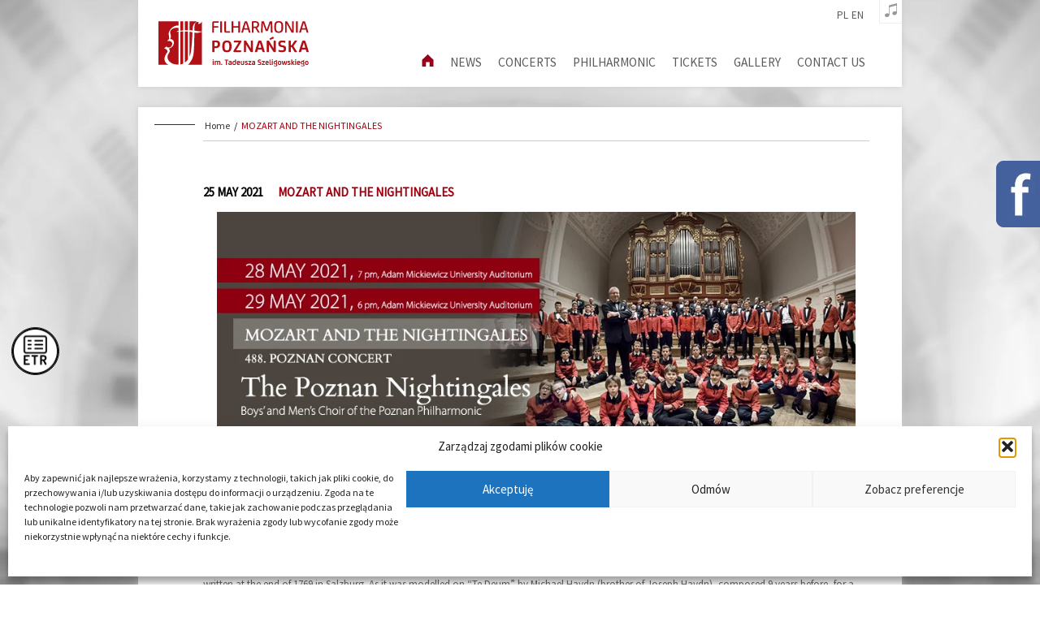

--- FILE ---
content_type: text/html; charset=UTF-8
request_url: https://filharmoniapoznanska.pl/en/mozart-i-slowiki/
body_size: 12992
content:
<!DOCTYPE html><html><head><meta name="viewport" content="width=device-width, initial-scale=1.0"><link media="all" href="https://filharmoniapoznanska.pl/wp-content/cache/autoptimize/css/autoptimize_5b01eb5c59ec53130f005c772559e5bb.css" rel="stylesheet"><title>Filharmonia Poznańska MOZART AND THE NIGHTINGALES</title><link rel="stylesheet" href="https://cdnjs.cloudflare.com/ajax/libs/font-awesome/4.7.0/css/font-awesome.min.css"><meta name='robots' content='index, follow, max-image-preview:large, max-snippet:-1, max-video-preview:-1' /><link rel="alternate" hreflang="pl" href="https://filharmoniapoznanska.pl/mozart-i-slowiki/" /><link rel="alternate" hreflang="en" href="https://filharmoniapoznanska.pl/en/mozart-i-slowiki/" /><link rel="alternate" hreflang="x-default" href="https://filharmoniapoznanska.pl/mozart-i-slowiki/" /><link rel="canonical" href="https://filharmoniapoznanska.pl/en/mozart-i-slowiki/" /><meta property="og:locale" content="en_US" /><meta property="og:type" content="article" /><meta property="og:title" content="Filharmonia Poznańska MOZART AND THE NIGHTINGALES" /><meta property="og:description" content="Well-known and cheerful works by Wolfgang Amadeus Mozart will fill both evenings of the two editions of the 488th Poznan Concert. They will be performed in AMU Concert Hall by the Poznan Nightingales, a galaxy of soloists and Maciej Bolewski on the organ, under the baton of Maciej Wieloch, on Friday, 28th of May at [&hellip;]" /><meta property="og:url" content="https://filharmoniapoznanska.pl/en/mozart-i-slowiki/" /><meta property="og:site_name" content="Filharmonia Poznańska" /><meta property="article:published_time" content="2021-05-25T11:29:52+00:00" /><meta property="article:modified_time" content="2021-05-26T13:47:54+00:00" /><meta property="og:image" content="https://filharmoniapoznanska.pl/wp-content/uploads/2018/12/30315_FIL_banery_20210528-29_EN_01.jpg" /><meta name="author" content="Katarzyna" /><meta name="twitter:card" content="summary_large_image" /><meta name="twitter:label1" content="Written by" /><meta name="twitter:data1" content="Katarzyna" /><meta name="twitter:label2" content="Est. reading time" /><meta name="twitter:data2" content="2 minutes" /> <script type="application/ld+json" class="yoast-schema-graph">{"@context":"https://schema.org","@graph":[{"@type":"Article","@id":"https://filharmoniapoznanska.pl/en/mozart-i-slowiki/#article","isPartOf":{"@id":"https://filharmoniapoznanska.pl/en/mozart-i-slowiki/"},"author":{"name":"Katarzyna","@id":"https://filharmoniapoznanska.pl/#/schema/person/97ad778439761f146e08647d0bdacfd4"},"headline":"MOZART AND THE NIGHTINGALES","datePublished":"2021-05-25T11:29:52+00:00","dateModified":"2021-05-26T13:47:54+00:00","mainEntityOfPage":{"@id":"https://filharmoniapoznanska.pl/en/mozart-i-slowiki/"},"wordCount":331,"image":{"@id":"https://filharmoniapoznanska.pl/en/mozart-i-slowiki/#primaryimage"},"thumbnailUrl":"https://filharmoniapoznanska.pl/wp-content/uploads/2018/12/30315_FIL_banery_20210528-29_EN_01.jpg","articleSection":["Bez kategorii"],"inLanguage":"en-US"},{"@type":"WebPage","@id":"https://filharmoniapoznanska.pl/en/mozart-i-slowiki/","url":"https://filharmoniapoznanska.pl/en/mozart-i-slowiki/","name":"Filharmonia Poznańska MOZART AND THE NIGHTINGALES","isPartOf":{"@id":"https://filharmoniapoznanska.pl/#website"},"primaryImageOfPage":{"@id":"https://filharmoniapoznanska.pl/en/mozart-i-slowiki/#primaryimage"},"image":{"@id":"https://filharmoniapoznanska.pl/en/mozart-i-slowiki/#primaryimage"},"thumbnailUrl":"https://filharmoniapoznanska.pl/wp-content/uploads/2018/12/30315_FIL_banery_20210528-29_EN_01.jpg","datePublished":"2021-05-25T11:29:52+00:00","dateModified":"2021-05-26T13:47:54+00:00","author":{"@id":"https://filharmoniapoznanska.pl/#/schema/person/97ad778439761f146e08647d0bdacfd4"},"breadcrumb":{"@id":"https://filharmoniapoznanska.pl/en/mozart-i-slowiki/#breadcrumb"},"inLanguage":"en-US","potentialAction":[{"@type":"ReadAction","target":["https://filharmoniapoznanska.pl/en/mozart-i-slowiki/"]}]},{"@type":"ImageObject","inLanguage":"en-US","@id":"https://filharmoniapoznanska.pl/en/mozart-i-slowiki/#primaryimage","url":"https://filharmoniapoznanska.pl/wp-content/uploads/2018/12/30315_FIL_banery_20210528-29_EN_01.jpg","contentUrl":"https://filharmoniapoznanska.pl/wp-content/uploads/2018/12/30315_FIL_banery_20210528-29_EN_01.jpg"},{"@type":"BreadcrumbList","@id":"https://filharmoniapoznanska.pl/en/mozart-i-slowiki/#breadcrumb","itemListElement":[{"@type":"ListItem","position":1,"name":"Strona główna","item":"https://filharmoniapoznanska.pl/en/"},{"@type":"ListItem","position":2,"name":"News","item":"https://filharmoniapoznanska.pl/en/news/"},{"@type":"ListItem","position":3,"name":"MOZART AND THE NIGHTINGALES"}]},{"@type":"WebSite","@id":"https://filharmoniapoznanska.pl/#website","url":"https://filharmoniapoznanska.pl/","name":"Filharmonia Poznańska","description":"","potentialAction":[{"@type":"SearchAction","target":{"@type":"EntryPoint","urlTemplate":"https://filharmoniapoznanska.pl/?s={search_term_string}"},"query-input":{"@type":"PropertyValueSpecification","valueRequired":true,"valueName":"search_term_string"}}],"inLanguage":"en-US"},{"@type":"Person","@id":"https://filharmoniapoznanska.pl/#/schema/person/97ad778439761f146e08647d0bdacfd4","name":"Katarzyna","image":{"@type":"ImageObject","inLanguage":"en-US","@id":"https://filharmoniapoznanska.pl/#/schema/person/image/","url":"https://secure.gravatar.com/avatar/c42160e78464a3c13d81387337e05f8c7d0f9e4186169a7263f2e9ac90960271?s=96&d=mm&r=g","contentUrl":"https://secure.gravatar.com/avatar/c42160e78464a3c13d81387337e05f8c7d0f9e4186169a7263f2e9ac90960271?s=96&d=mm&r=g","caption":"Katarzyna"}}]}</script> <link rel='dns-prefetch' href='//cdn.jsdelivr.net' /> <script type="text/javascript">window._wpemojiSettings = {"baseUrl":"https:\/\/s.w.org\/images\/core\/emoji\/16.0.1\/72x72\/","ext":".png","svgUrl":"https:\/\/s.w.org\/images\/core\/emoji\/16.0.1\/svg\/","svgExt":".svg","source":{"concatemoji":"https:\/\/filharmoniapoznanska.pl\/wp-includes\/js\/wp-emoji-release.min.js?ver=6.8.3"}};
/*! This file is auto-generated */
!function(s,n){var o,i,e;function c(e){try{var t={supportTests:e,timestamp:(new Date).valueOf()};sessionStorage.setItem(o,JSON.stringify(t))}catch(e){}}function p(e,t,n){e.clearRect(0,0,e.canvas.width,e.canvas.height),e.fillText(t,0,0);var t=new Uint32Array(e.getImageData(0,0,e.canvas.width,e.canvas.height).data),a=(e.clearRect(0,0,e.canvas.width,e.canvas.height),e.fillText(n,0,0),new Uint32Array(e.getImageData(0,0,e.canvas.width,e.canvas.height).data));return t.every(function(e,t){return e===a[t]})}function u(e,t){e.clearRect(0,0,e.canvas.width,e.canvas.height),e.fillText(t,0,0);for(var n=e.getImageData(16,16,1,1),a=0;a<n.data.length;a++)if(0!==n.data[a])return!1;return!0}function f(e,t,n,a){switch(t){case"flag":return n(e,"\ud83c\udff3\ufe0f\u200d\u26a7\ufe0f","\ud83c\udff3\ufe0f\u200b\u26a7\ufe0f")?!1:!n(e,"\ud83c\udde8\ud83c\uddf6","\ud83c\udde8\u200b\ud83c\uddf6")&&!n(e,"\ud83c\udff4\udb40\udc67\udb40\udc62\udb40\udc65\udb40\udc6e\udb40\udc67\udb40\udc7f","\ud83c\udff4\u200b\udb40\udc67\u200b\udb40\udc62\u200b\udb40\udc65\u200b\udb40\udc6e\u200b\udb40\udc67\u200b\udb40\udc7f");case"emoji":return!a(e,"\ud83e\udedf")}return!1}function g(e,t,n,a){var r="undefined"!=typeof WorkerGlobalScope&&self instanceof WorkerGlobalScope?new OffscreenCanvas(300,150):s.createElement("canvas"),o=r.getContext("2d",{willReadFrequently:!0}),i=(o.textBaseline="top",o.font="600 32px Arial",{});return e.forEach(function(e){i[e]=t(o,e,n,a)}),i}function t(e){var t=s.createElement("script");t.src=e,t.defer=!0,s.head.appendChild(t)}"undefined"!=typeof Promise&&(o="wpEmojiSettingsSupports",i=["flag","emoji"],n.supports={everything:!0,everythingExceptFlag:!0},e=new Promise(function(e){s.addEventListener("DOMContentLoaded",e,{once:!0})}),new Promise(function(t){var n=function(){try{var e=JSON.parse(sessionStorage.getItem(o));if("object"==typeof e&&"number"==typeof e.timestamp&&(new Date).valueOf()<e.timestamp+604800&&"object"==typeof e.supportTests)return e.supportTests}catch(e){}return null}();if(!n){if("undefined"!=typeof Worker&&"undefined"!=typeof OffscreenCanvas&&"undefined"!=typeof URL&&URL.createObjectURL&&"undefined"!=typeof Blob)try{var e="postMessage("+g.toString()+"("+[JSON.stringify(i),f.toString(),p.toString(),u.toString()].join(",")+"));",a=new Blob([e],{type:"text/javascript"}),r=new Worker(URL.createObjectURL(a),{name:"wpTestEmojiSupports"});return void(r.onmessage=function(e){c(n=e.data),r.terminate(),t(n)})}catch(e){}c(n=g(i,f,p,u))}t(n)}).then(function(e){for(var t in e)n.supports[t]=e[t],n.supports.everything=n.supports.everything&&n.supports[t],"flag"!==t&&(n.supports.everythingExceptFlag=n.supports.everythingExceptFlag&&n.supports[t]);n.supports.everythingExceptFlag=n.supports.everythingExceptFlag&&!n.supports.flag,n.DOMReady=!1,n.readyCallback=function(){n.DOMReady=!0}}).then(function(){return e}).then(function(){var e;n.supports.everything||(n.readyCallback(),(e=n.source||{}).concatemoji?t(e.concatemoji):e.wpemoji&&e.twemoji&&(t(e.twemoji),t(e.wpemoji)))}))}((window,document),window._wpemojiSettings);</script> <link rel='stylesheet' id='slick_css-css' href='https://cdn.jsdelivr.net/npm/slick-carousel@1.8.1/slick/slick.css?ver=6.8.3' type='text/css' media='all' /><link rel='stylesheet' id='fancybox_css-css' href='https://cdn.jsdelivr.net/gh/fancyapps/fancybox@3.5.6/dist/jquery.fancybox.min.css?ver=6.8.3' type='text/css' media='all' /> <script type="text/javascript" src="https://filharmoniapoznanska.pl/wp-includes/js/tinymce/tinymce.min.js?ver=49110-20250317" id="wp-tinymce-root-js"></script> <script type="text/javascript" src="https://filharmoniapoznanska.pl/wp-includes/js/tinymce/plugins/compat3x/plugin.min.js?ver=49110-20250317" id="wp-tinymce-js"></script> <script type="text/javascript" src="https://filharmoniapoznanska.pl/wp-includes/js/jquery/jquery.min.js?ver=3.7.1" id="jquery-core-js"></script> <script type="text/javascript" src="https://filharmoniapoznanska.pl/wp-includes/js/jquery/jquery-migrate.min.js?ver=3.4.1" id="jquery-migrate-js"></script> <link rel="https://api.w.org/" href="https://filharmoniapoznanska.pl/en/wp-json/" /><link rel="alternate" title="JSON" type="application/json" href="https://filharmoniapoznanska.pl/en/wp-json/wp/v2/posts/19291" /><link rel="EditURI" type="application/rsd+xml" title="RSD" href="https://filharmoniapoznanska.pl/xmlrpc.php?rsd" /><meta name="generator" content="WordPress 6.8.3" /><link rel='shortlink' href='https://filharmoniapoznanska.pl/en/?p=19291' /><link rel="alternate" title="oEmbed (JSON)" type="application/json+oembed" href="https://filharmoniapoznanska.pl/en/wp-json/oembed/1.0/embed?url=https%3A%2F%2Ffilharmoniapoznanska.pl%2Fen%2Fmozart-i-slowiki%2F" /><link rel="alternate" title="oEmbed (XML)" type="text/xml+oembed" href="https://filharmoniapoznanska.pl/en/wp-json/oembed/1.0/embed?url=https%3A%2F%2Ffilharmoniapoznanska.pl%2Fen%2Fmozart-i-slowiki%2F&#038;format=xml" /><meta name="generator" content="WPML ver:4.8.6 stt:1,41;" /><link rel="preconnect" href="https://fonts.googleapis.com"><link rel="preconnect" href="https://fonts.gstatic.com"><link href='https://fonts.googleapis.com/css2?display=swap&family=Source+Sans+Pro:wght@200;400' rel='stylesheet'>  <script type="text/plain" data-service="google-analytics" data-category="statistics">(function(i,s,o,g,r,a,m){i['GoogleAnalyticsObject']=r;i[r]=i[r]||function(){
			(i[r].q=i[r].q||[]).push(arguments)},i[r].l=1*new Date();a=s.createElement(o),
			m=s.getElementsByTagName(o)[0];a.async=1;a.src=g;m.parentNode.insertBefore(a,m)
			})(window,document,'script','https://www.google-analytics.com/analytics.js','ga');
			ga('create', 'UA-116162-32', 'auto');
			ga('send', 'pageview');</script> <link rel="icon" href="https://filharmoniapoznanska.pl/wp-content/uploads/2019/01/favicon-fp.png" sizes="32x32" /><link rel="icon" href="https://filharmoniapoznanska.pl/wp-content/uploads/2019/01/favicon-fp.png" sizes="192x192" /><link rel="apple-touch-icon" href="https://filharmoniapoznanska.pl/wp-content/uploads/2019/01/favicon-fp.png" /><meta name="msapplication-TileImage" content="https://filharmoniapoznanska.pl/wp-content/uploads/2019/01/favicon-fp.png" /></head><body data-rsssl=1 data-cmplz=1 class="wp-singular post-template-default single single-post postid-19291 single-format-standard wp-theme-filharmoniapoznanska en" ><div class="facebok__frame"><div class="facebook__logo"><img src="/wp-content/uploads/2019/01/fb_widget.png" alt="facebook widget logo"></div> <iframe src="https://www.facebook.com/plugins/page.php?href=https%3A%2F%2Fwww.facebook.com%2FFilharmoniaPoznanska%2F&tabs&width=340&height=214&small_header=false&adapt_container_width=true&hide_cover=false&show_facepile=true&appId=820950291432093" width="340" height="214" style="border:none;overflow:hidden" scrolling="no" frameborder="0" allowTransparency="true" allow="encrypted-media"></iframe></div> <a href="https://filharmoniapoznanska.pl/etr/" class="button_etr"> <img src="https://filharmoniapoznanska.pl/wp-content/uploads/2018/12/30554_FIL_www_ikonka_ETR.png" alt="ETR"/> </a><div class="container__full-screen"><div class="container"><header class="header" id="top"><div class="ozimas__player-container"><div class="ozimas__player"><div class="player__title"></div><div class="player__icon player__prev"><svg xmlns="http://www.w3.org/2000/svg" viewBox="0 0 8.73 7.94"><defs></defs><g data-name="Layer 2"><g data-name="Layer 1"><polygon class="cls-1" points="4.93 3.97 8.73 7.94 8.73 0 4.93 3.97"/><polygon class="cls-1" points="3.81 7.94 3.81 0 0 3.97 3.81 7.94"/></g></g></svg></div><div class="player__icon player__play active"><svg xmlns="http://www.w3.org/2000/svg" viewBox="0 0 5.44 11.34"><defs></defs><g data-name="Layer 2"><g data-name="Layer 1"><polygon class="cls-1" points="0 0 0 11.34 5.44 5.67 0 0"/></g></g></svg></div><div class="player__icon player__pause"><svg xmlns="http://www.w3.org/2000/svg" viewBox="0 0 5.96 7.5"><defs></defs><g data-name="Layer 2"><g data-name="Layer 1"><rect class="cls-1" width="2.21" height="7.5"/><rect class="cls-1" x="3.75" width="2.21" height="7.5"/></g></g></svg></div><div class="player__icon player__next"><svg xmlns="http://www.w3.org/2000/svg" viewBox="0 0 8.73 7.94"><defs></defs><g data-name="Layer 2"><g data-name="Layer 1"><polygon class="cls-1" points="0 7.94 3.81 3.97 0 0 0 7.94"/><polygon class="cls-1" points="4.93 0 4.93 7.94 8.73 3.97 4.93 0"/></g></g></svg></div><audio id="player_music"><source src="https://filharmoniapoznanska.pl/wp-content/uploads/2019/01/muza_1.mp3" data-title="Uwertura komediowa T. Szeligowskiego - Orkiestra Filharmonii Poznańskiej pod dyrekcją M. Smolija" type="audio/mpeg"><source src="https://filharmoniapoznanska.pl/wp-content/uploads/2019/01/muza_2.mp3" data-title="Uwertura do opery Ruiny Babilonu K. Kurpińskiego - Orkiestra Filharmonii Poznańskiej pod dyrekcją Ł. Borowicza" type="audio/mpeg"><source src="https://filharmoniapoznanska.pl/wp-content/uploads/2019/01/muza_3.mp3" data-title="Koncert klarnetowy B-dur K. Kurpińskiego - Orkiestra Filharmonii Poznańskiej pod dyrekcją Ł. Borowicza" type="audio/mpeg"><source src="https://filharmoniapoznanska.pl/wp-content/uploads/2019/01/giovanna_uwertura.mp3" data-title="G. Verdi - Giovanna d'Arco - Uwertura (Sinfonia) - Orkiestra Filharmonii Poznańskiej pod. dyr. Łukasza Borowicza" type="audio/mpeg"><source src="https://filharmoniapoznanska.pl/wp-content/uploads/2019/02/scharwenka_2.mp3" data-title="F. X. Scharwenka - Koncert fortepianowy f-moll op. 82, nr 4 - Francois Xavier Poizat, Orkiestra Filharmonii Poznańskiej pod. dyr. Łukasza Borowicza" type="audio/mpeg"><source src="https://filharmoniapoznanska.pl/wp-content/uploads/2019/01/scharwenka_5.mp3" data-title="Franz Xaver Scharwenka - Uwertura do opery Mataswintha - Orkiestra Filharmonii Poznańskiej pod dyr. Łukasza Borowicza" type="audio/mpeg"><source src="https://filharmoniapoznanska.pl/wp-content/uploads/2019/01/scharwenka_9.mp3" data-title="Franz Xaver Scharwenka - Tańce polskie op. 3 - Francois Xavier Poizat" type="audio/mpeg"><source src="https://filharmoniapoznanska.pl/wp-content/uploads/2019/01/giuseppe_verdi_uwertura_la_forza.mp3" data-title="Giuseppe Verdi - Uwertura do opery La forza del destino - Orkiestra Filharmonii Poznańskiej pod dyr. Łukasza Borowicza" type="audio/mpeg"><source src="https://filharmoniapoznanska.pl/wp-content/uploads/2019/01/ignacy_feliks_dobrzynski.mp3" data-title="Ignacy Feliks Dobrzyński - Uwertura do opery Monbar czyli Flibustierowie, Orkiestra Filharmonii Poznańskiej pod dyr. Łukasza Borowicza" type="audio/mpeg"><source src="https://filharmoniapoznanska.pl/wp-content/uploads/2019/01/giuseppe_verdi_uwertura_giovanna.mp3" data-title="Giuseppe Verdi - Uwertura do opery Giovanna d'Arco - Orkiestra Filharmonii Poznańskiej pod dyr. Łukasza Borowicza" type="audio/mpeg"><source src="https://filharmoniapoznanska.pl/wp-content/uploads/2019/01/Chopin_Kabayashi.mp3" data-title="F. Chopin - Koncert fortepianowy f-moll cz. II, wyk. Aimi Kobayashi (nagranie z koncertu Geniusz podwójnie narodzony 21.02.2010)" type="audio/mpeg"><source src="https://filharmoniapoznanska.pl/wp-content/uploads/2019/01/walce.mp3" data-title="F. Chopin - Walc e-moll, wyk. Aimi Kobayashi (nagranie z koncertu Geniusz podwójnie narodzony 21.02.2010)" type="audio/mpeg"><source src="https://filharmoniapoznanska.pl/wp-content/uploads/2019/01/francesco_meli_9.mp3" data-title="Gaetano Donizetti - Aria Oronta La mia letizia infondere z II aktu opery Lombardczycy" type="audio/mpeg"><source src="https://filharmoniapoznanska.pl/wp-content/uploads/2019/01/francesco_meli_10.mp3" data-title="Gaetano Donizetti - Aria Rudolfa Quando le sere al placido z II aktu opery Luiza Miller" type="audio/mpeg"></audio></div><div class="player__active"><div class="player__icon player__music"><svg xmlns="http://www.w3.org/2000/svg" viewBox="0 0 11.94 13.73"><defs></defs><g data-name="Layer 2"><g data-name="Layer 1"><path class="cls-1" d="M11.94,0,4.05,2.1v8.43a2.4,2.4,0,0,0-2.25-.46A2.12,2.12,0,0,0,.05,12.45a2.11,2.11,0,0,0,2.7,1.18,2.27,2.27,0,0,0,1.78-1.81.8.8,0,0,0,0-.22V4l6.89-1.84V8.55a2.4,2.4,0,0,0-2.25-.46,2.12,2.12,0,0,0-1.75,2.38,2.12,2.12,0,0,0,2.71,1.18,2.26,2.26,0,0,0,1.77-1.82l0-.24Z"/></g></g></svg></div></div></div><nav class="header__nav"><div class="header__nav-lang"> <a class="nav-lang__item" href="https://filharmoniapoznanska.pl/mozart-i-slowiki/">pl</a><a class="nav-lang__item" href="https://filharmoniapoznanska.pl/en/mozart-i-slowiki/">en</a></div><div class="header__nav-container"><div class="header__logo"> <a class="header__logo-link" href="https://filharmoniapoznanska.pl/en/"> <img class="header__logo-image" src="/wp-content/uploads/2019/02/fp_nowe.svg" alt="Filharmonia Poznańska logotyp"> </a></div><div class="mobile__show-menu">Menu</div><div class="header__navigation"><div class="menu-menu-top-container"><ul id="menu-menu-top" class="header__desktop"><li id="menu-item-4091" class="menu-item menu-item-type-post_type menu-item-object-page menu-item-home menu-item-4091"><a href="https://filharmoniapoznanska.pl/en/"><img class="icon__home" src="/wp-content/uploads/2019/02/home.svg"></a></li><li id="menu-item-14250" class="menu-item menu-item-type-post_type menu-item-object-page current_page_parent menu-item-14250"><a href="https://filharmoniapoznanska.pl/en/news/">News</a></li><li id="menu-item-21984" class="menu-item menu-item-type-custom menu-item-object-custom menu-item-has-children menu-item-21984"><a href="/en/concerts-month/january-2026/">Concerts</a><ul class="sub-menu"><li id="menu-item-34397" class="menu-item menu-item-type-taxonomy menu-item-object-category_concerts menu-item-34397"><a href="https://filharmoniapoznanska.pl/en/concerts-month/september-2025/">september 2025</a></li><li id="menu-item-34398" class="menu-item menu-item-type-taxonomy menu-item-object-category_concerts menu-item-34398"><a href="https://filharmoniapoznanska.pl/en/concerts-month/october-2025/">october 2025</a></li><li id="menu-item-34399" class="menu-item menu-item-type-taxonomy menu-item-object-category_concerts menu-item-34399"><a href="https://filharmoniapoznanska.pl/en/concerts-month/november-2025/">november 2025</a></li><li id="menu-item-34400" class="menu-item menu-item-type-taxonomy menu-item-object-category_concerts menu-item-34400"><a href="https://filharmoniapoznanska.pl/en/concerts-month/december-2025/">december 2025</a></li><li id="menu-item-34401" class="menu-item menu-item-type-taxonomy menu-item-object-category_concerts menu-item-34401"><a href="https://filharmoniapoznanska.pl/en/concerts-month/january-2026/">january 2026</a></li><li id="menu-item-34402" class="menu-item menu-item-type-taxonomy menu-item-object-category_concerts menu-item-34402"><a href="https://filharmoniapoznanska.pl/en/concerts-month/february-2026/">february 2026</a></li><li id="menu-item-34403" class="menu-item menu-item-type-taxonomy menu-item-object-category_concerts menu-item-34403"><a href="https://filharmoniapoznanska.pl/en/concerts-month/march-2026/">march 2026</a></li><li id="menu-item-34404" class="menu-item menu-item-type-taxonomy menu-item-object-category_concerts menu-item-34404"><a href="https://filharmoniapoznanska.pl/en/concerts-month/april-2026/">april 2026</a></li><li id="menu-item-34405" class="menu-item menu-item-type-taxonomy menu-item-object-category_concerts menu-item-34405"><a href="https://filharmoniapoznanska.pl/en/concerts-month/may-2026/">may 2026</a></li><li id="menu-item-34406" class="menu-item menu-item-type-taxonomy menu-item-object-category_concerts menu-item-34406"><a href="https://filharmoniapoznanska.pl/en/concerts-month/june-2026/">june 2026</a></li><li id="menu-item-24098" class="menu-item menu-item-type-post_type menu-item-object-page menu-item-24098"><a href="https://filharmoniapoznanska.pl/en/archive-concerts/">Archive Concerts</a></li></ul></li><li id="menu-item-4094" class="menu-item menu-item-type-post_type menu-item-object-page menu-item-has-children menu-item-4094"><a href="https://filharmoniapoznanska.pl/en/philharmonic/">Philharmonic</a><ul class="sub-menu"><li id="menu-item-4095" class="menu-item menu-item-type-post_type menu-item-object-page menu-item-4095"><a href="https://filharmoniapoznanska.pl/en/philharmonic/management/">management</a></li><li id="menu-item-4096" class="menu-item menu-item-type-post_type menu-item-object-page menu-item-4096"><a href="https://filharmoniapoznanska.pl/en/philharmonic/conductors/">conductors</a></li><li id="menu-item-33154" class="menu-item menu-item-type-post_type menu-item-object-page menu-item-33154"><a href="https://filharmoniapoznanska.pl/en/philharmonic/orchestra/">orchestra</a></li><li id="menu-item-4106" class="menu-item menu-item-type-custom menu-item-object-custom menu-item-4106"><a target="_blank" href="http://prosinfonika.eu/">education department &#8211; pro sinfonika</a></li><li id="menu-item-4098" class="menu-item menu-item-type-custom menu-item-object-custom menu-item-4098"><a target="_blank" href="http://www.slowiki.poznan.pl/www/home.php">choir</a></li><li id="menu-item-35345" class="menu-item menu-item-type-custom menu-item-object-custom menu-item-35345"><a href="/en/philharmonic/discography/">discography</a></li><li id="menu-item-4101" class="menu-item menu-item-type-post_type menu-item-object-page menu-item-4101"><a href="https://filharmoniapoznanska.pl/en/philharmonic/history-and-patron/">history and patron</a></li><li id="menu-item-4102" class="menu-item menu-item-type-post_type menu-item-object-page menu-item-4102"><a href="https://filharmoniapoznanska.pl/en/philharmonic/philharmonic-friends-club/">philharmonic friends’ club</a></li><li id="menu-item-4103" class="menu-item menu-item-type-post_type menu-item-object-page menu-item-4103"><a href="https://filharmoniapoznanska.pl/en/philharmonic/patrons-sponsors-partners/">patrons, sponsors, partners</a></li><li id="menu-item-4104" class="menu-item menu-item-type-post_type menu-item-object-page menu-item-4104"><a href="https://filharmoniapoznanska.pl/en/philharmonic/auditions-and-tender/">auditions</a></li><li id="menu-item-4105" class="menu-item menu-item-type-post_type menu-item-object-page menu-item-4105"><a href="https://filharmoniapoznanska.pl/en/philharmonic/fp-30/">fp < 30</a></li><li id="menu-item-24558" class="menu-item menu-item-type-custom menu-item-object-custom menu-item-has-children menu-item-24558"><a>other</a><ul class="sub-menu"><li id="menu-item-4107" class="menu-item menu-item-type-post_type menu-item-object-page menu-item-4107"><a href="https://filharmoniapoznanska.pl/en/philharmonic/gdpr/">gdpr</a></li><li id="menu-item-24557" class="menu-item menu-item-type-post_type menu-item-object-page menu-item-24557"><a href="https://filharmoniapoznanska.pl/en/announcements/">announcements</a></li></ul></li></ul></li><li id="menu-item-4108" class="menu-item menu-item-type-post_type menu-item-object-page menu-item-has-children menu-item-4108"><a href="https://filharmoniapoznanska.pl/en/tickets/">Tickets</a><ul class="sub-menu"><li id="menu-item-4109" class="menu-item menu-item-type-post_type menu-item-object-page menu-item-4109"><a href="https://filharmoniapoznanska.pl/en/tickets/general-information/">general information</a></li><li id="menu-item-20606" class="menu-item menu-item-type-post_type menu-item-object-page menu-item-20606"><a href="https://filharmoniapoznanska.pl/en/tickets/tickets-online/">tickets online</a></li><li id="menu-item-34517" class="menu-item menu-item-type-post_type menu-item-object-page menu-item-34517"><a href="https://filharmoniapoznanska.pl/en/tickets/tickets-prices/">tickets prices</a></li><li id="menu-item-4112" class="menu-item menu-item-type-post_type menu-item-object-page menu-item-4112"><a href="https://filharmoniapoznanska.pl/en/tickets/seating-plan/">seating plan</a></li><li id="menu-item-4113" class="menu-item menu-item-type-post_type menu-item-object-page menu-item-4113"><a href="https://filharmoniapoznanska.pl/en/tickets/box-office/">box office</a></li><li id="menu-item-15780" class="menu-item menu-item-type-post_type menu-item-object-page menu-item-15780"><a href="https://filharmoniapoznanska.pl/en/tickets/dokumenty-do-pobrania/">documents to download</a></li></ul></li><li id="menu-item-4114" class="menu-item menu-item-type-post_type menu-item-object-page menu-item-has-children menu-item-4114"><a href="https://filharmoniapoznanska.pl/en/gallery/">Gallery</a><ul class="sub-menu"><li id="menu-item-7984" class="menu-item menu-item-type-post_type menu-item-object-page menu-item-7984"><a href="https://filharmoniapoznanska.pl/en/gallery/backstage/">BACKSTAGE…</a></li><li id="menu-item-34676" class="menu-item menu-item-type-post_type menu-item-object-page menu-item-34676"><a href="https://filharmoniapoznanska.pl/en/gallery/season-2025-2026/">season 2025/2026</a></li><li id="menu-item-31816" class="menu-item menu-item-type-post_type menu-item-object-page menu-item-31816"><a href="https://filharmoniapoznanska.pl/en/gallery/season-2024-2025/">season 2024/2025</a></li><li id="menu-item-27657" class="menu-item menu-item-type-post_type menu-item-object-page menu-item-27657"><a href="https://filharmoniapoznanska.pl/en/gallery/sezon-2023-2024/">season 2023/2024</a></li><li id="menu-item-24551" class="menu-item menu-item-type-post_type menu-item-object-page menu-item-24551"><a href="https://filharmoniapoznanska.pl/en/gallery/season-2022-2023/">season 2022/2023</a></li><li id="menu-item-20474" class="menu-item menu-item-type-post_type menu-item-object-page menu-item-20474"><a href="https://filharmoniapoznanska.pl/en/gallery/season-2021-2022/">season 2021/2022</a></li><li id="menu-item-15873" class="menu-item menu-item-type-post_type menu-item-object-page menu-item-15873"><a href="https://filharmoniapoznanska.pl/en/gallery/season-2020-2021/">season 2020/2021</a></li><li id="menu-item-10778" class="menu-item menu-item-type-post_type menu-item-object-page menu-item-10778"><a href="https://filharmoniapoznanska.pl/en/gallery/season-2019-2020/">season 2019/2020</a></li><li id="menu-item-4116" class="menu-item menu-item-type-post_type menu-item-object-page menu-item-4116"><a href="https://filharmoniapoznanska.pl/en/gallery/season-2018-2019/">season 2018/2019</a></li><li id="menu-item-4115" class="menu-item menu-item-type-post_type menu-item-object-page menu-item-4115"><a href="https://filharmoniapoznanska.pl/en/gallery/season-2017-2018/">season 2017/2018</a></li><li id="menu-item-8095" class="menu-item menu-item-type-post_type menu-item-object-page menu-item-8095"><a href="https://filharmoniapoznanska.pl/en/archive-gallery/">archive</a></li></ul></li><li id="menu-item-4117" class="menu-item menu-item-type-post_type menu-item-object-page menu-item-has-children menu-item-4117"><a href="https://filharmoniapoznanska.pl/en/contact-us/">Contact us</a><ul class="sub-menu"><li id="menu-item-4118" class="menu-item menu-item-type-post_type menu-item-object-page menu-item-4118"><a href="https://filharmoniapoznanska.pl/en/contact-us/institutions/">institutions</a></li><li id="menu-item-4119" class="menu-item menu-item-type-post_type menu-item-object-page menu-item-4119"><a href="https://filharmoniapoznanska.pl/en/contact-us/management/">management</a></li><li id="menu-item-4120" class="menu-item menu-item-type-post_type menu-item-object-page menu-item-4120"><a href="https://filharmoniapoznanska.pl/en/contact-us/departmens-and-their-heads/">departmens and their heads</a></li><li id="menu-item-4121" class="menu-item menu-item-type-post_type menu-item-object-page menu-item-4121"><a href="https://filharmoniapoznanska.pl/en/contact-us/how-to-find-us/">how to find us</a></li></ul></li></ul></div><div class="mobile__close-menu">X</div></div></div></nav></header><article class="article"><div class="breadcrumbs__container"><div class="line-decoration"></div><div class='ozimas__breadcrumbs'><div class='ozimas__container'><a class='breadcrumbs__ozimas-item' href='https://filharmoniapoznanska.pl/en/' title='Home'>Home</a><span class='ozimas__breadcrumbs-separator'> / </span><a class='breadcrumbs__ozimas-item' href='https://filharmoniapoznanska.pl/en/mozart-i-slowiki/' title='MOZART AND THE NIGHTINGALES'>MOZART AND THE NIGHTINGALES</a></div></div></div><div class="content"><div id="19291" class="post__item"><div class="post__item-info"> <span class="post__item-date">25 May 2021</span> <span class="post__item-title">MOZART AND THE NIGHTINGALES</span></div><div class="post__item-content"><p><img fetchpriority="high" decoding="async" class="wp-image-19245 aligncenter" src="https://filharmoniapoznanska.pl/wp-content/uploads/2018/12/30315_FIL_banery_20210528-29_EN_01.jpg" alt="" width="786" height="290" srcset="https://filharmoniapoznanska.pl/wp-content/uploads/2018/12/30315_FIL_banery_20210528-29_EN_01.jpg 940w, https://filharmoniapoznanska.pl/wp-content/uploads/2018/12/30315_FIL_banery_20210528-29_EN_01-300x111.jpg 300w, https://filharmoniapoznanska.pl/wp-content/uploads/2018/12/30315_FIL_banery_20210528-29_EN_01-768x284.jpg 768w, https://filharmoniapoznanska.pl/wp-content/uploads/2018/12/30315_FIL_banery_20210528-29_EN_01-660x244.jpg 660w, https://filharmoniapoznanska.pl/wp-content/uploads/2018/12/30315_FIL_banery_20210528-29_EN_01-740x273.jpg 740w" sizes="(max-width: 786px) 100vw, 786px" /></p><p>Well-known and cheerful works by Wolfgang Amadeus Mozart will fill both evenings of the two editions of the 488th Poznan Concert. They will be performed in AMU Concert Hall by the Poznan Nightingales, a galaxy of soloists and Maciej Bolewski on the organ, under the baton of Maciej Wieloch, on Friday, 28th of May at 7 pm and on Saturday, 29th of May at 6 pm.</p><p>“Sancta Maria, mater Dei”, a piece written by Mozart at the age of 21 in 1777, shortly before he left Salzburg, to celebrate the Nativity of Virgin Mary falling on the 8th of September, will open both evenings.</p><p>Following work is short, yet unusually emotionally rich “Laudate Dominum” from “Vesperae solennes de confessore”, and next “Te Deum”, presumably written at the end of 1769 in Salzburg. As it was modelled on “Te Deum” by Michael Haydn (brother of Joseph Haydn), composed 9 years before, for a time there were doubts whether Mozart was really the author. It wasn’t until the discovery of the voice parts of “Te Deum” in the archives of Salzburg Cathedral that all the doubts were dispelled.</p><p>The concerts will end with “Ave verum corpus” and Coronation Mass in C major – one of the most frequently performed Mozart’s sacred works. The Mass, written for the coronation celebrations of the miraculous painting of Virgin Mary in the pilgrimage church Maria Plein near Salzburg, is a dense and great sounding piece.</p><p>&nbsp;</p><p><strong data-uw-styling-context="true">Friday, 28th of May 2021, 7 pm, AMU Concert Hall<br /> Saturday, 29th of May 2021, 6 pm, AMU Concert Hall </strong></p><p><strong data-uw-styling-context="true">488. POZNAN CONCERT </strong><br /> <strong data-uw-styling-context="true">MOZART AND THE NIGHTINGALES</strong></p><p><strong data-uw-styling-context="true">PERFORMERS: </strong></p><p data-uw-styling-context="true">Monika MYCH – soprano<br /> Małgorzata WOLTMANN-ŻEBROWSKA – alto / mezzosoprano<br /> Damian ŻEBROWSKI – tenor<br /> Andrzej OGÓRKIEWICZ – bass<br /> Maciej BOLEWSKI – organ<br /> Boys’ and Men’s Choir of the Poznan Philharmonic <em data-uw-styling-context="true">The Poznan Nightingales</em><br /> Maciej WIELOCH – conductor</p><p><strong data-uw-styling-context="true">PROGRAM:</strong></p><ul><li data-uw-styling-context="true"><strong data-uw-styling-context="true">Wolfgang Amadeus Mozart:</strong><br /> “Sancta Maria, mater Dei” KV 273<br /> “Laudate Dominum” from “Vesperae solennes de confessore” KV 339<br /> “Te Deum” KV 141 / 66b<br /> “Ave verum corpus” KV 618<br /> “Coronation Mass” in C major KV 317</li></ul><p data-uw-styling-context="true"><strong data-uw-styling-context="true">Season tickets:<br /> </strong>KP 1 (28.05)<br /> KP 2 (29.05)</p></div></div></div></article></div><footer class="footer"><div class="container"><div class="footer__container"><div class="footer__logo-container"> <a href="https://www.poznan.pl/" target="_blank" class="footer__logo-link" rel="nofollow"> <img src="/wp-content/uploads/2018/12/logo_POZNAN_white_121px.png" alt="miasto Poznań" class="footer__logo"> </a></div><div class="footer__socials"><div class="footer__social--item "> <a class="footer__social--link" href="https://www.facebook.com/FilharmoniaPoznanska/" rel="nofollow" target="_blank"> <img class="footer__social--img" src="/wp-content/uploads/2019/02/logot_facebook.jpg" alt="Facebook"> </a></div><div class="footer__social--item  footer__social--youtube"> <a class="footer__social--link" href="https://www.youtube.com/channel/UCHbp029JdPYNw64iHUmk_aA" rel="nofollow" target="_blank"> <img class="footer__social--img" src="/wp-content/uploads/2018/12/youtube-logo-2016-png-6-original-e1590674305657.png" alt="Youtube"> </a></div><div class="footer__social--item "> <a class="footer__social--link" href="https://www.instagram.com/filharmonia_poznanska/" rel="nofollow" target="_blank"> <img class="footer__social--img" src="/wp-content/uploads/2018/12/insta.png" alt="Instagram"> </a></div></div></div><div class="footer__container-partners"><div class="footer__partners"><div class="footer__partner-item"> <a class="footer__partner-link" href="https://bip.poznan.pl/bip/filharmonia-poznanska-im-tadeusza-szeligowskiego,249/" rel="nofollow" target="_blank"> <img class="footer__partner-img" src="/wp-content/uploads/2019/02/logo_bip.png" alt="BIP"> </a></div><div class="footer__partner-item"> <a class="footer__partner-link" href="https://filharmoniapoznanska.pl/deklaracja-dostepnosci/" rel="nofollow" target="_self"> <span class="footer__partner-text">deklaracja dostępności</span> </a></div></div><div class="footer__plane-item"> <a class="footer__plane-link" href="http://planpracy.filharmoniapoznanska.pl/" rel="nofollow" target="_blank"> <span class="footer__plane-text">plan pracy orkiestry</span> <img class="footer__plane-img" src="/wp-content/uploads/2019/02/plan_pracy.gif" alt="Plane"> </a></div></div><div id="text-2" class="footer__cookie-info widget widget_text"><div class="textwidget"><p>Używamy plików cookies do celów statystycznych oraz aby ułatwić Ci korzystanie z serwisu filharmoniapoznanska.pl. Jeśli nie blokujesz tych plików, oznacza to, że zgadzasz się na ich użycie oraz zapisanie w pamięci urządzenia. Możesz samodzielnie zarządzać cookies, zmieniając ustawienia przeglądarki. <span class="accept__cookie" onclick="closeCookie();">Akceptuję</span></p></div></div></div><footer></div> <a class="scrollto footer__back" href="top"><i class="fa-solid fa-chevron-up"></i></a> <script src='https://cdnjs.cloudflare.com/ajax/libs/jquery/3.3.1/jquery.min.js'></script> <script id="rendered-js" >$('.scrollto').click(function (e) {
        e.preventDefault();
        var href = $(this).attr('href');
        $('html, body').animate(
            {
                scrollTop: $('#' + href).offset().top,
            },
            1000
        );
    });</script> <script id="rendered-js" >$('#show-more-content').hide();

		$('#show-more').click(function(){
			$('#show-more-content').show();
			$('#show-less').show();
			$(this).hide();
		});

		$('#show-less').click(function(){
			$('#show-more-content').hide();
			$('#show-more').show();
			$(this).hide();
		});</script> <script id="rendered-js" >if ($(window).width() < 767) {
    $(document).on('click', '.menu-fix .orkiestra-menu a[href^="#"]', function (event) {
        event.preventDefault();
        $('html, body').animate({
        scrollTop: $($.attr(this, 'href')).offset().top },
        500);
    });

  } else{
        
		
		  $(".menu-fix .orkiestra-menu a[href^='#']").click(function(e) {
			e.preventDefault();
			$('.menu-fix').addClass('stick');
			var position = $($(this).attr("href")).offset().top - 250;

			$("body, html").animate({
				scrollTop: position
			}, 500);
		});

    
		  $(".menu-fix .orkiestra-menu a[href='#skrzypce1']").click(function(e) {
			e.preventDefault();
			$('.menu-fix').removeClass('stick');
			var position = $($(this).attr("href")).offset().top;

			$("body, html").animate({
				scrollTop: position
			}, 500);
		});
    }</script> <script id="rendered-js" >function sticky_relocate() {
  var window_top = $(window).scrollTop();
  var div_top = $('#sticky-anchor').offset().top;
  if (window_top > div_top) {
    $('#menu-orkiestra-fixed').addClass('stick');
  } else {
    $('#menu-orkiestra-fixed').removeClass('stick');
  }
}

$(function() {
  $(window).scroll(sticky_relocate);
  sticky_relocate();
});
//# sourceURL=pen.js</script> <script type="speculationrules">{"prefetch":[{"source":"document","where":{"and":[{"href_matches":"\/en\/*"},{"not":{"href_matches":["\/wp-*.php","\/wp-admin\/*","\/wp-content\/uploads\/*","\/wp-content\/*","\/wp-content\/plugins\/*","\/wp-content\/themes\/filharmoniapoznanska\/*","\/en\/*\\?(.+)"]}},{"not":{"selector_matches":"a[rel~=\"nofollow\"]"}},{"not":{"selector_matches":".no-prefetch, .no-prefetch a"}}]},"eagerness":"conservative"}]}</script> <script>(function(e){
                  var el = document.createElement('script');
                  el.setAttribute('data-account', 'UCFaCALzCO');
                  el.setAttribute('src', 'https://cdn.userway.org/widget.js');
                  document.body.appendChild(el);
                })();</script> <div id="cmplz-cookiebanner-container"><div class="cmplz-cookiebanner cmplz-hidden banner-1 bottom-right-view-preferences optin cmplz-bottom cmplz-categories-type-view-preferences" aria-modal="true" data-nosnippet="true" role="dialog" aria-live="polite" aria-labelledby="cmplz-header-1-optin" aria-describedby="cmplz-message-1-optin"><div class="cmplz-header"><div class="cmplz-logo"></div><div class="cmplz-title" id="cmplz-header-1-optin">Zarządzaj zgodami plików cookie</div><div class="cmplz-close" tabindex="0" role="button" aria-label="Close dialog"> <svg aria-hidden="true" focusable="false" data-prefix="fas" data-icon="times" class="svg-inline--fa fa-times fa-w-11" role="img" xmlns="http://www.w3.org/2000/svg" viewBox="0 0 352 512"><path fill="currentColor" d="M242.72 256l100.07-100.07c12.28-12.28 12.28-32.19 0-44.48l-22.24-22.24c-12.28-12.28-32.19-12.28-44.48 0L176 189.28 75.93 89.21c-12.28-12.28-32.19-12.28-44.48 0L9.21 111.45c-12.28 12.28-12.28 32.19 0 44.48L109.28 256 9.21 356.07c-12.28 12.28-12.28 32.19 0 44.48l22.24 22.24c12.28 12.28 32.2 12.28 44.48 0L176 322.72l100.07 100.07c12.28 12.28 32.2 12.28 44.48 0l22.24-22.24c12.28-12.28 12.28-32.19 0-44.48L242.72 256z"></path></svg></div></div><div class="cmplz-divider cmplz-divider-header"></div><div class="cmplz-body"><div class="cmplz-message" id="cmplz-message-1-optin">Aby zapewnić jak najlepsze wrażenia, korzystamy z technologii, takich jak pliki cookie, do przechowywania i/lub uzyskiwania dostępu do informacji o urządzeniu. Zgoda na te technologie pozwoli nam przetwarzać dane, takie jak zachowanie podczas przeglądania lub unikalne identyfikatory na tej stronie. Brak wyrażenia zgody lub wycofanie zgody może niekorzystnie wpłynąć na niektóre cechy i funkcje.</div><div class="cmplz-categories"> <details class="cmplz-category cmplz-functional" > <summary> <span class="cmplz-category-header"> <span class="cmplz-category-title">Funkcjonalne</span> <span class='cmplz-always-active'> <span class="cmplz-banner-checkbox"> <input type="checkbox"
 id="cmplz-functional-optin"
 data-category="cmplz_functional"
 class="cmplz-consent-checkbox cmplz-functional"
 size="40"
 value="1"/> <label class="cmplz-label" for="cmplz-functional-optin"><span class="screen-reader-text">Funkcjonalne</span></label> </span> Always active </span> <span class="cmplz-icon cmplz-open"> <svg xmlns="http://www.w3.org/2000/svg" viewBox="0 0 448 512"  height="18" ><path d="M224 416c-8.188 0-16.38-3.125-22.62-9.375l-192-192c-12.5-12.5-12.5-32.75 0-45.25s32.75-12.5 45.25 0L224 338.8l169.4-169.4c12.5-12.5 32.75-12.5 45.25 0s12.5 32.75 0 45.25l-192 192C240.4 412.9 232.2 416 224 416z"/></svg> </span> </span> </summary><div class="cmplz-description"> <span class="cmplz-description-functional">Przechowywanie lub dostęp do danych technicznych jest ściśle konieczny do uzasadnionego celu umożliwienia korzystania z konkretnej usługi wyraźnie żądanej przez subskrybenta lub użytkownika, lub wyłącznie w celu przeprowadzenia transmisji komunikatu przez sieć łączności elektronicznej.</span></div> </details> <details class="cmplz-category cmplz-preferences" > <summary> <span class="cmplz-category-header"> <span class="cmplz-category-title">Preferencje</span> <span class="cmplz-banner-checkbox"> <input type="checkbox"
 id="cmplz-preferences-optin"
 data-category="cmplz_preferences"
 class="cmplz-consent-checkbox cmplz-preferences"
 size="40"
 value="1"/> <label class="cmplz-label" for="cmplz-preferences-optin"><span class="screen-reader-text">Preferencje</span></label> </span> <span class="cmplz-icon cmplz-open"> <svg xmlns="http://www.w3.org/2000/svg" viewBox="0 0 448 512"  height="18" ><path d="M224 416c-8.188 0-16.38-3.125-22.62-9.375l-192-192c-12.5-12.5-12.5-32.75 0-45.25s32.75-12.5 45.25 0L224 338.8l169.4-169.4c12.5-12.5 32.75-12.5 45.25 0s12.5 32.75 0 45.25l-192 192C240.4 412.9 232.2 416 224 416z"/></svg> </span> </span> </summary><div class="cmplz-description"> <span class="cmplz-description-preferences">Przechowywanie lub dostęp techniczny jest niezbędny do uzasadnionego celu przechowywania preferencji, o które nie prosi subskrybent lub użytkownik.</span></div> </details> <details class="cmplz-category cmplz-statistics" > <summary> <span class="cmplz-category-header"> <span class="cmplz-category-title">Statystyka</span> <span class="cmplz-banner-checkbox"> <input type="checkbox"
 id="cmplz-statistics-optin"
 data-category="cmplz_statistics"
 class="cmplz-consent-checkbox cmplz-statistics"
 size="40"
 value="1"/> <label class="cmplz-label" for="cmplz-statistics-optin"><span class="screen-reader-text">Statystyka</span></label> </span> <span class="cmplz-icon cmplz-open"> <svg xmlns="http://www.w3.org/2000/svg" viewBox="0 0 448 512"  height="18" ><path d="M224 416c-8.188 0-16.38-3.125-22.62-9.375l-192-192c-12.5-12.5-12.5-32.75 0-45.25s32.75-12.5 45.25 0L224 338.8l169.4-169.4c12.5-12.5 32.75-12.5 45.25 0s12.5 32.75 0 45.25l-192 192C240.4 412.9 232.2 416 224 416z"/></svg> </span> </span> </summary><div class="cmplz-description"> <span class="cmplz-description-statistics">Przechowywanie techniczne lub dostęp, który jest używany wyłącznie do celów statystycznych.</span> <span class="cmplz-description-statistics-anonymous">Przechowywanie techniczne lub dostęp, który jest używany wyłącznie do anonimowych celów statystycznych. Bez wezwania do sądu, dobrowolnego podporządkowania się dostawcy usług internetowych lub dodatkowych zapisów od strony trzeciej, informacje przechowywane lub pobierane wyłącznie w tym celu zwykle nie mogą być wykorzystywane do identyfikacji użytkownika.</span></div> </details> <details class="cmplz-category cmplz-marketing" > <summary> <span class="cmplz-category-header"> <span class="cmplz-category-title">Marketing</span> <span class="cmplz-banner-checkbox"> <input type="checkbox"
 id="cmplz-marketing-optin"
 data-category="cmplz_marketing"
 class="cmplz-consent-checkbox cmplz-marketing"
 size="40"
 value="1"/> <label class="cmplz-label" for="cmplz-marketing-optin"><span class="screen-reader-text">Marketing</span></label> </span> <span class="cmplz-icon cmplz-open"> <svg xmlns="http://www.w3.org/2000/svg" viewBox="0 0 448 512"  height="18" ><path d="M224 416c-8.188 0-16.38-3.125-22.62-9.375l-192-192c-12.5-12.5-12.5-32.75 0-45.25s32.75-12.5 45.25 0L224 338.8l169.4-169.4c12.5-12.5 32.75-12.5 45.25 0s12.5 32.75 0 45.25l-192 192C240.4 412.9 232.2 416 224 416z"/></svg> </span> </span> </summary><div class="cmplz-description"> <span class="cmplz-description-marketing">Przechowywanie lub dostęp techniczny jest wymagany do tworzenia profili użytkowników w celu wysyłania reklam lub śledzenia użytkownika na stronie internetowej lub na kilku stronach internetowych w podobnych celach marketingowych.</span></div> </details></div></div><div class="cmplz-links cmplz-information"><ul><li><a class="cmplz-link cmplz-manage-options cookie-statement" href="#" data-relative_url="#cmplz-manage-consent-container">Manage options</a></li><li><a class="cmplz-link cmplz-manage-third-parties cookie-statement" href="#" data-relative_url="#cmplz-cookies-overview">Manage services</a></li><li><a class="cmplz-link cmplz-manage-vendors tcf cookie-statement" href="#" data-relative_url="#cmplz-tcf-wrapper">Manage {vendor_count} vendors</a></li><li><a class="cmplz-link cmplz-external cmplz-read-more-purposes tcf" target="_blank" rel="noopener noreferrer nofollow" href="https://cookiedatabase.org/tcf/purposes/" aria-label="Read more about TCF purposes on Cookie Database">Read more about these purposes</a></li></ul></div><div class="cmplz-divider cmplz-footer"></div><div class="cmplz-buttons"> <button class="cmplz-btn cmplz-accept">Akceptuję</button> <button class="cmplz-btn cmplz-deny">Odmów</button> <button class="cmplz-btn cmplz-view-preferences">Zobacz preferencje</button> <button class="cmplz-btn cmplz-save-preferences">Zapisz preferencje</button> <a class="cmplz-btn cmplz-manage-options tcf cookie-statement" href="#" data-relative_url="#cmplz-manage-consent-container">Zobacz preferencje</a></div><div class="cmplz-documents cmplz-links"><ul><li><a class="cmplz-link cookie-statement" href="#" data-relative_url="">{title}</a></li><li><a class="cmplz-link privacy-statement" href="#" data-relative_url="">{title}</a></li><li><a class="cmplz-link impressum" href="#" data-relative_url="">{title}</a></li></ul></div></div></div><div id="cmplz-manage-consent" data-nosnippet="true"><button class="cmplz-btn cmplz-hidden cmplz-manage-consent manage-consent-1">Zarządzaj zgodą</button></div><script type="text/javascript" src="https://filharmoniapoznanska.pl/wp-includes/js/dist/hooks.min.js?ver=4d63a3d491d11ffd8ac6" id="wp-hooks-js"></script> <script type="text/javascript" src="https://filharmoniapoznanska.pl/wp-includes/js/dist/i18n.min.js?ver=5e580eb46a90c2b997e6" id="wp-i18n-js"></script> <script type="text/javascript" id="wp-i18n-js-after">wp.i18n.setLocaleData( { 'text direction\u0004ltr': [ 'ltr' ] } );</script> <script type="text/javascript" src="https://filharmoniapoznanska.pl/wp-content/cache/autoptimize/js/autoptimize_single_96e7dc3f0e8559e4a3f3ca40b17ab9c3.js?ver=6.1.4" id="swv-js"></script> <script type="text/javascript" id="contact-form-7-js-before">var wpcf7 = {
    "api": {
        "root": "https:\/\/filharmoniapoznanska.pl\/en\/wp-json\/",
        "namespace": "contact-form-7\/v1"
    }
};</script> <script type="text/javascript" src="https://filharmoniapoznanska.pl/wp-content/cache/autoptimize/js/autoptimize_single_2912c657d0592cc532dff73d0d2ce7bb.js?ver=6.1.4" id="contact-form-7-js"></script> <script type="text/javascript" src="https://filharmoniapoznanska.pl/wp-content/cache/autoptimize/js/autoptimize_single_0683cf171f94987657eaddf9c48d7444.js?ver=6.8.3" id="jquery_calendarPicker-js"></script> <script type="text/javascript" src="https://cdn.jsdelivr.net/npm/slick-carousel@1.8.1/slick/slick.min.js?ver=6.8.3" id="slick_script-js"></script> <script type="text/javascript" src="https://cdn.jsdelivr.net/gh/fancyapps/fancybox@3.5.6/dist/jquery.fancybox.min.js?ver=6.8.3" id="fancybox-js"></script> <script type="text/javascript" src="https://filharmoniapoznanska.pl/wp-content/cache/autoptimize/js/autoptimize_single_0be706de9989a885f815fa49e836540b.js?ver=6.8.3" id="ozimas_script-js"></script> <script type="text/javascript" id="cmplz-cookiebanner-js-extra">var complianz = {"prefix":"cmplz_","user_banner_id":"1","set_cookies":[],"block_ajax_content":"","banner_version":"14","version":"7.4.4.2","store_consent":"","do_not_track_enabled":"","consenttype":"optin","region":"eu","geoip":"","dismiss_timeout":"","disable_cookiebanner":"","soft_cookiewall":"","dismiss_on_scroll":"","cookie_expiry":"365","url":"https:\/\/filharmoniapoznanska.pl\/en\/wp-json\/complianz\/v1\/","locale":"lang=en&locale=en_US","set_cookies_on_root":"","cookie_domain":"","current_policy_id":"13","cookie_path":"\/","categories":{"statistics":"statistics","marketing":"marketing"},"tcf_active":"","placeholdertext":"Click to accept {category} cookies and enable this content","css_file":"https:\/\/filharmoniapoznanska.pl\/wp-content\/uploads\/complianz\/css\/banner-{banner_id}-{type}.css?v=14","page_links":[],"tm_categories":"","forceEnableStats":"","preview":"","clean_cookies":"","aria_label":"Click to accept {category} cookies and enable this content"};</script> <script defer type="text/javascript" src="https://filharmoniapoznanska.pl/wp-content/plugins/complianz-gdpr/cookiebanner/js/complianz.min.js?ver=1767868367" id="cmplz-cookiebanner-js"></script> </body></html>

--- FILE ---
content_type: image/svg+xml
request_url: https://filharmoniapoznanska.pl/wp-content/uploads/2019/02/home.svg
body_size: 26699
content:
<?xml version="1.0" encoding="utf-8"?>
<!-- Generator: Adobe Illustrator 23.0.1, SVG Export Plug-In . SVG Version: 6.00 Build 0)  -->
<!DOCTYPE svg PUBLIC "-//W3C//DTD SVG 1.1//EN" "http://www.w3.org/Graphics/SVG/1.1/DTD/svg11.dtd" [
	<!ENTITY ns_extend "http://ns.adobe.com/Extensibility/1.0/">
	<!ENTITY ns_ai "http://ns.adobe.com/AdobeIllustrator/10.0/">
	<!ENTITY ns_graphs "http://ns.adobe.com/Graphs/1.0/">
	<!ENTITY ns_vars "http://ns.adobe.com/Variables/1.0/">
	<!ENTITY ns_imrep "http://ns.adobe.com/ImageReplacement/1.0/">
	<!ENTITY ns_sfw "http://ns.adobe.com/SaveForWeb/1.0/">
	<!ENTITY ns_custom "http://ns.adobe.com/GenericCustomNamespace/1.0/">
	<!ENTITY ns_adobe_xpath "http://ns.adobe.com/XPath/1.0/">
]>
<svg version="1.1" xmlns:x="&ns_extend;" xmlns:i="&ns_ai;" xmlns:graph="&ns_graphs;"
	 xmlns="http://www.w3.org/2000/svg" xmlns:xlink="http://www.w3.org/1999/xlink" x="0px" y="0px" viewBox="0 0 15 16.02"
	 style="enable-background:new 0 0 15 16.02;" xml:space="preserve">
<style type="text/css">
	.st0{fill:#9B001A;}
</style>
<switch>
	<foreignObject requiredExtensions="&ns_ai;" x="0" y="0" width="1" height="1">
		<i:pgfRef  xlink:href="#adobe_illustrator_pgf">
		</i:pgfRef>
	</foreignObject>
	<g i:extraneous="self">
		<g id="Warstwa_1">
		</g>
		<g id="Warstwa_2">
			<polygon class="st0" points="0,16.02 0,7.17 7.5,0 15,7.17 15,16.02 10.01,16.02 10.01,10.04 4.99,10.07 4.99,16.02 			"/>
		</g>
	</g>
</switch>
<i:pgf  id="adobe_illustrator_pgf">
	<![CDATA[
	eJzcvdl28sjSINrXtZbfATwxgyRmjDGjAIMNBoxHwAxiMIOwBFX1fRd9cVafdd7h9Ov0fq/OTM1C
E8PeXX/XXtsfoFREZmREZERkROaVvd70ZUb0gPIF/Zjt7I+rqxxD9Tc0k7Chn23lxWLLbhj4k7Ph
suFRPwZbZcqxHt+yTTHsjF4lbAQA4cfhUxK+76znehgRddmcLvhba7ZZUODXKb2k/P2ZS8QF3s33
N+ARHghiAQLD4zY8gWG2+gNq0l/92WfZ2W/YIBKMBeGPWXq7Gs1Wkyz9d8IWiQdtwWjEFsXitmAc
PS/NGhSrbuSPYkEiHkF/o/ANfzSGEXgc/iVw8HpM1SJO+MUGeDwGAefp4XZJrTZ1hh5SLJujFzTD
Jmy5X/2V7aE/AU/6tjdqsaD/smUX/eEcvJMph3vkbEEBmiz7GxseRATMlHGil93OFqPH7XJAAXKF
Q9zvwR6C+swCcAAy/Ix+j/bKS/BTk9pswKAAUjQPjWJW3hfwK/qf86PeZynmV8clwGTo9bLPzNlT
kQICbVHL9QJMHUfhGOEP24KxEPgr+yw0BRRAzUJ42B8OAahBLITjsZjNRxB+DIvFsHgYjweDkbgt
HgP9CQWDWJgIxQA6WzSO+0NRnMCwMB4M4lEepjQZ1J8z6q+E7ZFeUTzFM8ymyfFMKAR4Cf3lHzW2
C4p5Xs02kBbotzhH8gd6RC3AGxIIctFHlEb/w6W/fItWn5lQG8Bq9GK7QSIQE7GAaa32f1GQOwge
SW1NrVp0G3U1gmF+LB6LYzj6S9hCwYg/FgzjkRD6G7ZF/eFYUPafDQ/HQrZ4KGbDY6gn0ZgtFhX7
hkt/+R5AdBCZ0I0opNtVHfBQjZlNZquEMJBor8jMRhJjRQlbjPuDBgtmHv2H43ECixNxq7/E0X/R
COg3HiKs/MLTCVB9s6FWwkwAQck9yNge8z804UgKq1GOXkIGYJFOoMCYgCws6An/VPqCngEQ2zVP
G/RDD/BLnZmtIOCzPx65Z7FefbEFD4sMvV2XV2P67A8npwmrsxVl4x7a0FOg2Sr0ck3//jX87qPH
4JfyiOpL4g4U3dplArc5pzbDqQFkrsFBsNvUEGhoIAgjW23wDb4AKLUB84ul//r1V381o2z0gOn/
3oKfxaZW4IIpYgRigHfRV+FfK+/nqTEYgwTgZfNr+Hvet6GRge/ccyuQ6ov+qs+IZBMAcQ8z882v
v8CsLftAI8PhghbwBWrzagk2kJs1IMvsz52JN20ge2QJVX8zBUsGtRqxslHUmd/U9ycRDA1nkCpV
AIxrYwVkrr9YzCZMfz2dDW1ZZstObS2aXsjBfwbDxOg3tbDN+6jpeDb8vfoFWsjfRa/CNy0x86/l
gF7M2CUAwn8WZgMSpc9sZsMF1fzFbihr0wtVAbOqrTgCaY2CbyiO5a/fNDOH5AIKnHtvrxH85zGK
b1nDBmgIyPeLn6n/MiibQ0RYawgZ+vea6bO/+4D7o/gQYuXf/8fj5PnHVhjNgD7V0RuGbZp/9YG+
r84GJmIOp2A8W43AAJvb2QYKWIX9vel/EpHgxvYb/kODoURpNGtS66YENtwD66R8HfT5TFfIOPcM
WlibXwsKLL6Byor+a4W+2RKgYx95evnrX/9zsQL2py3w2F9SNi9o1ZwBc5ESm2G2GvwjGTC47bUP
f2mAP8AAjEcJPBQB/4biwBzC/BFgBsZDYGrCkVAImELwFww8i4SIcCwejkCjA9hToXAUj0NDMYLj
PPDXDAQrfvsFv92DT9/gt79sOGZ7sH10MNvoDDwEyFFPRqDD9T4Yuu3m7A9bACxI8AMaPiCZbPDm
VKz3F8B6objB1genHp1k6yM6vv6GMyCZ//Uh+H9W6qfYm/2muTpjN6qp3SUH1+hAvsIx7iG3bEBQ
/034HQBT/6qHge+24BsAzxLw1FUvIPwAOQ9+nQ2hxd5nfnE/YLZAg+ovbE6wvlKjFr1u9xdbIFFe
/mEZvClf06HF3GvMJtNNVmoXJKKRqE5bckHTTIMaWW0qAxsKx6Iho7ZFhqJWfOOwOBLN3tbW/eFs
80toHANeCPcfgYfDem9WqfGm8DcwyTfa7+GGKBVvRsLhYNiInBKJcN3+5ICHnQPevQA0qDtm2BL6
gXxDQp86JWj70qsSBTshzbt2Y0T12njMUhtTskPiKakOaaBDAthYogAQ/Bhu0FLGI0QEqBODpnIW
0WNn6BObDocbumI8RryM5lSOHCpXBLpOA7mFv+y+BJbdhTCwGPAobbEQcBdN39qgWBJqIUhOTHcc
0DMGWiMPFEp/NZREzWgayf6QyqwmC/PWaNjq5tEojvvjvMsbAy+jsZkNCyJuA9+FnYLuygdnnTIQ
BHJ7svRmQy93gETj+wABylEOQY+bxPbtGTsbzBaAX+AMmelUxF8HvIeiOlxgowyMnL/JGcOadVH9
TpMa0itB+KLxsDhbsTgRtMWCeNQ6laDmUWi+WCRKKJStpdlHjHTk9CMYR8+/BMUiA0gvaM9kLBQU
CYJjMJplhcAS1B0KYzZfGMPMIVCLPvyCOE2TtEpjgCOa3B4AGiwLvAFgzZdBj5vb9ZqhWNb2MgVG
uK32J8WsGQlY4PWh+kiPKB3D48bm/Hu5WIEGPuAUMLPBdkOxwqsZhunz7f4zYE6ERdZuOJ0tRoyo
/gmeWYTH8M/m11qgrPN6xfb+7DPsDXAcmgDDaqJs+6dsGtADVqfhCngdfDu+N6zy6395Ug1maHsD
t0IpQNImtXlENLFALnnzUzLx4YNd0Su9risGuqCHc2g/WRik0PSUTHE8IXBjQlib61l/sKAsSYaV
2f0/Pvn7K4XEn9bVAmz7z2ByOM7hlgWrzT9A/f1bWTTB9mEsCHrnQNFY59T/hNw0oVP3z+rP/12i
zI7/+gfw938BTc4uZsP/e9Q4sPblSQUhwcjWHf5fs9Fmamn++Zb/CC2OR/xSpkQ0EjMd5pQPOVkY
51Qenfo/PdCdtBGzgf6yNMZf/5DhRaIR0xH9bU07/UNGJLqtuuMZIFcXRSxRVMTS8HZf+sfYGUiB
NuktM6RQNtg/w9AA698/oh9LatMfAQvsBJ2JH92ZixG/QWOJ52StNSI2XMh0d/8GJsFlGKqfQcEg
LZtALZMxApOtWkFbDI8F/aJyj+3EmmQRRRXu/IxdL/q/HvrMXBhybcD+7jM2hh7Qw9+/bNCRf17N
hmCwAgFkHri0x5JpCBHKnTQ9TY2MutegFi26wfWM62qdZmdivJwQlN5ObqAq8886SFytdcpshtkM
6D4zalILariRNnp2W+SpcX+7kEcgJBYU2qB505x/PmiqYAAhYBe3rftrirGxs+V2gTYMVPIEm/R5
FLYhzAtUaVfYYMP0V+y6DwRg+Ms2YWYjGyvtMu1wUVBcSdb9kRhfFuCN1jM//5uwgwPQMmrisGt6
ox7Oss/O1b/1FzOZKZwp2zLbDW1r9NkNxUh9lFEEx22CNNlmLA0TOm0DmGUEWFBgC9mu3S59bDho
L9I6TISImH5bwsaIE6/TifmKHs7p7QYQFiVEWOuCBNa06US+X2rW3b0aD7SDxLitzlAsxfxJ2VrU
3xuU99HnIuKi1RiMBUXIwmY1l/ws28CMSuPCMduYS5QE3Myg6fX9iXL4bIP+Qran5fz41/8PiLOa
9WGKy+j3jFoMf9P/+p//6//r7Goc1FlxrxylTNpIEQ0axcYmV0vSTiEkyAPFTkVeQ9Jlk9JjBbsR
U7xS227WYK5NXiIk4ux2sNpfTbb9CWWr02uRYZxcOrpsOZlnyuR2sRBe5vPWwVOVgKs3DFoaJpSK
/oBbFzA9lN0w9Fw0c+T8HZG17q82MxuQ075WQy2wG8A0Jj1YCwxGC/sPrMkbw8VsDRgXxmH+BtIz
AbRg9TQY0CRiRgV4FCj8vaaZDYxOZFjAEWyF+iXqHDC3Q5oZUSMNWLbAI71RPhe712wXoaqqUMxK
3XPwqD4ZqxQ1+JGkVxut2QGPoJxxWWqq2YWwGGo4YyXmwhTvcTntArNKb6EMFxk2+Vuv/bX0q/BC
vpXf7XJhOQALFGJ27fFU6aF8WZJ1u7ACkiopZWm0q/76Bdhj1AP9J3jcW4NB70y+2CjP9P+yAISl
Jii1WlA8MVxaIHHCdk8PbLU17Cdrk+knJyDtiBrPVjOYb0vZtuwGYKNgojGf+ZYn/d/A4OFelQnn
DlT57kN2JrBPppkrl2PhPAWVFnoauqtdf3iSL7eOm/6r9z54XfNl00xxOU1MVvZ70u51OnKzvp+9
jDyXCpGLRPq5mHoI3SWqn46HNLMdRskC8RC7wkOhCwxj89/5iRe7TN90/e500rtm02yFCAA06Zuq
nRFa3W+yk9JTNZ0MUc3c7DY1zPv9jskOruroDSCM5smrRPS9uMl/d7Khd583s6SrbKbc3Ew9qcjF
lsyHLl+y3wvHC0CTH2P3A01ol9H4ONp++vjMtHL+tj5WebtEJ52ck510gvUvPXnv1ZZ0FkdjgAbR
i/zq1bb5ceclml2kF6+JcXa6yU2j77iCIl/X+SFe/Ukn7xwvHCDQaTbXnXRp8On6J18ele1ZX+z7
MtP0Xay4Trz2R1uAJv7t9AwLw/CTMzcN9W6SmavgtSf76P3ypHOOZzJHbd2p9v3F9GY47M/hp5mn
MK5OOdQ4FuhHmdnlV2LWvR9lF1d3Dh/j+dxmqs3rHzgAV/rmfgrrfSI37U46sxo6lp7bh5tAdPl5
O4tGA+w4mGGGZdwzT+AiyGH+nm0DykUdVPQliI0Ss1ygDyYZf7h1+rxUdhGtL7kxvFWv0rly8uKl
4I2HYaJfvvwRuUhFc3TXk2yPPhLE4KKD4KZWV2BIqYj7Ak7LR+Ql8rSCpEpl566Ij2fQ9qiK4Z2L
h3ygn7wm7Z53BqKJwAddBAU1AWiwwXk5hL54UmSS/5R8KVS49jlv4YuDRrwRZcDBr5gnlSp4ifzd
5JYH9HKbvBl9P3bRbIo9BvBq2bCABrTK3otd6EhdwJ23DdiKCqHfwvZsvofInafYu1DkPfI9zLTy
3578OFD5KfT7jstsZPD8FK9fvT5narlsPT9uzn7SP50ErL3Iht5aPY6g75HRe6GHe9rZ0GumRua/
X3q52XckcDNeXk3I3NiNAxqmvqLRxoiWEMaaP8tKplZ1V8i8a1ThqCPQmhMByAKbtf/Jc9fu/3BD
SkVi/fRNa3Oead1vtruDUxFXRglhMl4ZuwCqCSSoloMuXuF9dDUhvpJ3eYz8TAcRHyS/kmQe8Ijb
68nS8a56vpTElU+uMBkc+9xN2S2iExyNnFT31WKmd48jvkl61jdfpHNc8WewZOudcF12k1xPlBSJ
bBtxinRer125aaQxL3iqflLiVyAHbzRSNs3CCDJqGkjX8hoM7sKVm0wLbPRm+NzIRN+JF/U81EuL
tgL4ebHg8w7iWtMSn1OVHECTaT2MPEDZpOL5bPVtrtVf1FTWrvgWHQPhKQD3uxh62A==
	]]>
	<![CDATA[
	ZZ9NnXTVFzdkPvxOeFLFL5j7KQ0NjGs4Jgv5cDQb8dXaSPf48VLbi7DmA19rd/Z7M1pmF6s2nWlN
Xy8BjIpHBLAueOlHgrz2RT8yjfHUAV7rXGcjnuqUV52u/NhRioD+0lNOJRbaryVBowMMlU4rSKYn
t69Q33/lB6HpS+b5asgq211nGq2PRex74Usi7SatCxCN1IC+x5LZuXM9I5NF3ClT9e8Nd19OFrC2
yFQ3jg22Beftz4u08qieQoZ2bqIT0EGqudMg9uW5KbNjoL+HF+Esvl18ZJpf9zn+aTzzlU6Wcn7Q
5KsN9EH1Oou/b3uZ5rYVkp6ixlCngV+WaWaYuOamTC6odSpeei9S0Wilf4Hdbz7SWMWVbWL3b7dx
rIKPMhg1KN8KX79z3G8VfJLFKs7XFPi0LoBPaxKiqThH4GfXXQP9wjXg3nT2Mxzciiv5hFUIexEb
38Rr4Gu8LrwB3uXRfKT4xug1Zxf0iYCNATyEBnaBayr8zL+EsKIOQgx83+BTrT5xaCB+9MAVqXEj
hE85NLAB3k8LnfnO8185kHAgQnvsfj7KC6OBf1Skkl5DXxE88BtEw3XGFXwU4MJ+SFMgo5zQQQ61
RGsIku9ENSl/w/lxh9qJaO43tSRo9XwH/nwAGr47HvkHC/eD1C2erhwNldMN+ymRnickfAoacywA
Z8u5LFhgGW4MYxy8YT7x0qxLc8ORBZKA6zmEK/KSrKvoKwKJhoTgcgQHndBjBg6NML8IuKypMVuI
gzPnDQ6NNnsIvCG+BCd0H1JJ/MLNjdAtXkZQe+WbmsILRyhTCmvF5EK2HOPwXUE8OUojkAo6HCJQ
oDuIX2XdFpXNt9Dg3V41IBU305DTJI0jTbwobogPed7guUnUaeruc4ODPUKfOKIhEnQVT2XUVGk3
A07TekkcgyRLMgUo4Zc06bvjU2lAupEt0K6syLSDagG/YUzI15t4ZgVW20mV/Hp4S5B2t38KNH8i
JpgLvktg/OTn6ZeL50lu1u2lC8P5zzW3EMoMkvCmDtDou0dy28XzouUeoa7mJz7XHWdA1suuT2mF
VC/S2EW67XDGc9Nt4z1fqfxk5UPK9qhMY5WvpZtdZgCcrCWuRONBfkjiEVv0kr4vklY/DZy7PgAa
4Ni214WhtxXIRryET+aK4tnBJE+5CyWZida638Yl2vCm3GesJhur3AwBzi70lqG3tiDpsQ6M1xB4
00cHHhqfGdg3HzD8w+/7ezqCnbZjDJ/W00FzI9jXe3s6aHCcF65wp7tzyd2JLfxMSbI6n6/mvJn1
ep9FFrGSVDy0w7wUZHXu4agc6KXozo2Oo4Kcc8E9K33mK9mIA2BwDbJP6Q939umqs0F2NXZfxKMS
nQAakVRy1wYJQCpS8efL39G+inL8FGRWpWh7UW1las8VwPNATNU9ER0UgEblo3BUTUUiblEUitlF
ZPKh8iV2p5Sq5YvzKwoI2VMSxkqG4JN3U1yfD6AtEPfchB6VcKs6Pk/SgbBmmou0B7w++cGHjbsa
kX62x3nft+WmAL3mIVUkAXrSKhEj3ucXuemnPQE63esJLNDxgwH7K9n5gwd4NfVxSBSUBHQyutk5
cWuXHog8jyVGywWG7LQifq/wvCNZMln49IuAomS3474gC6vtF3EVX8Y4/vJeBj5i0WH1PvtUT9cJ
19vyke/n9u0q8/TYbEP/nXvAuVHfQZ7S9DUWnW8Hday69i+KbI1iToMajkYDuz5qgS3JNMNMn0OJ
h5c7hOEGu7v5gt5iDhvHc2XZuGrrbAlFObZZDPc+s3bFPHx0M/Gbik980Ar9+GcZ8LTgTTPn9yXS
7fKGgOp6Ad6Sd7QCa1WDJHsu+xSONZhODrqr9MuT5zox9TRncDTUIP6NOF6mq3dCIyVf/p5xf2nq
ZcJeSHHtRDFWgCp9wriABUkmIplrflU0E+OgFNSUxBig0ZJkWWegJAPvkh7nZuwskh/7PoChVfjJ
qUAahw4AGjXcJztYzwVJDuLFXGWBmiTwmP2RdL3VN5nKGz7iJvK28jjKj5Zxr8CCznPg+99h+Vzp
glPKPtqe8gM0XICBW7NebsMJ6uua4klVqgeyC38DB3CbK8kWSTw+xzqFXvfqA3R/Yk//ZLtOcQmb
itwHFHDk8gpQIl5GBlSuOykMAu8zpWWDVPgHCgnwS3h1AhjrYd1ULuZcu2gyWKAK3dqgB8yVG6h7
xq7C0IN9ZkLOODTVgTZ8iXEmAt+F4EU6efd8nS8vZx/ZcPvVn3ly1yeZRstDFq+KnWh2jo8YuQHD
LTC3gXz5o+qGFkgDNQG6OtlEfUd2mqL7sdb1ZZPsXVy/5ceAZNlF7NKbv3e6nJLJw5sXk6s5YIv4
+c34sjnVwBoCy2qDLXjcERTuli15cMrWvWw33b7cbETUVTDTE3tkUyUb2XDL71M8cNix8kcxyQMQ
11sUBH74Ho8TM8cT5DRg63kzZP6t5NaaG6kpaBf23HToj0+jJm139HF4U1M1geYg1XXNUZwu8Ti5
mRW89DsO1GQYzzTDZKe43LgdsOk3p2x2eOmCBWvLw5QzSO4ir8XcY659p2IQGITk9koY+wewqn8a
YKbTPzLLkYeG+QGRX9Zos0VjHvxAUCuRyC35U0rmF9WwZB2LGhrvXtjz4+YXnZudX4YBf4dqmVWq
TGvxEsd4NXq4jj+MA3imlihU0jfZtXxPhe9Y0plmfPEt1NAwypGJdkaP+XH8K1B4pzbXKqrGvxlH
C9gC3bcMPa25VfwiWlHo66fUfdCnu7LEKsjqvI0EtRglPs8UWplovIFMyl5+/MRWOJXB97d0QeYy
nQmZS08apctbvJyJB+YZrSZQPHMZ93e63Sr3yWR+I+sR0MsX5+nECzVJx9ZMTxb6lGAUCJcbzRdg
pPpUd6y81SkDztl/SkDJ4uJh6UlFi6X0z/vNmzhVQaA1CyzcD3gCDPJ9nW6PW1sZIVOR+23e3xjB
yG068fg9l21TgD+tyDm5yvFbPaLc/mSIanYJ1kPFFDgWgSnV/RJoTYXk5CjVtvlSl0X7N94BWUi6
Lq+eAVO+/WSXtVR4l2+ezsGKNn/Pzm9wJ9B4oStgwLUC+XGLAf4gNl5KUwpUcuereEXaK2nmorvJ
j2kGLgQafBsH6+jEBTeTXsnc+C64K0adKIz1cnYXefn6PcOI8HyaL6auKGB3xCNcmHfYfmdl+ze3
N6SzPHqBDugnVBiveSrZhb7E1qNWmEG30xULMzcvwFgqfmdqeDYIXPG7eTqZWl/IhVIwjcCnUUDp
EWCs9z2Seg4VMmFf5QlqDVyNBjVBXe2SREtzhTonq6vCMLwCqH1+FyIWMtXl9HJkos0HEszDWz1D
Z8Y76h+iAdSvxCQYSgBOYFRhk8SDJwjW1ta1XYhDa0mtXGSNhF3B/WKQH9sAWW6tMhhxRz4BvvqC
NnRh+MaE8+nS+kdo76WhrRfhGKr4ll6g7Upkcnhu79/vZQQCa1Anu4imL5Gnwe+eRuA2RtS9hXqj
kfCNk4xsNIpwxUPJhWUXi/WX2tXfXccHhQGWdMgtbB5ehHuQWfTROSGN8fQCbg5hmQZd3eS9tZ+R
YEDNt2LPpfUGobkuDM8jHeDp2BmyEGuU1BbIT6lRRe70zXh5fQ21ALP9jihNJJVV8AD0d8GvN+ei
oXHzUvDUHB5Aw65P1Y6XG7Fp6gHIY+USoCb9hqhf0skF6ZIb6GqsTZn0KfIFeEUUnv/kHgvxL26B
SbHvcUlXoiHdOp9cb9CDeQzMLhJJ3tYVmpC9RSACFGZkkY6+TgqZWBEdtQI33n2k897XzuHPS/aG
SlwvwcAbLjnq1M+StzDvhpRSdW4zscF6IlshkO59f+qXgAVIYzfjLYWOn1QpYtqdD8heEiM1iHki
P3i8CYzxJkmmJ4DTm9vWSJeNpdfQQgCcY0QM6Cg8ADZ6IYCdknzINL1pMDcT90rFo4Xh9ryXifn8
59BOjKiYDCxOKyobmo9GkfZzpx2L3uWg45GbfozOoRd2nk4+Bbv5SiV5Lu5Tq9+8IfvXhfRN5xmY
o9EnD0Z4f4ZA6b/PwRo8Xmcai/CL2Ceoj/uvadb1eo7cqPsgEICL7FpLwQpJA/X3aKu3XYF2udv8
JBw5T3q3n7NI6sddAG6S+4dMkkOeI0VFJeqoT0lD8zqN5X2O+rXnNh09z6PkBdCTTi7aHNHJ4vqy
65O5IKPRsJUg+u56duHDW8XX99cVmJtNVgr+oSYATeKxO9iSX53tFGZ8OJDz5Ft5W6GdOcc2fW5G
xgHfC5j9Z2dmNZiwop7jsXLwusQSLYkoyQMyNMrzUMBtA7u2uwU0fANS1XraKp++ZFrP0ZZEvvg8
/V0FI1++KMKckMxfL2DBWmPo0CYs+biWBVIRvbKOZCvvngWGSe9bJZuJecsQ5PVMZRNK1FeSXpgg
3u6DwXtgZmWHmVqlBPdpJ2+QGISiW0/nYK2gPm76L/R3PlD4viILcXpW6L5On4Hu8b1pNP6KPNc+
vnllUyU/uXwBbeCka3NDF4YRVzj74HLNoqvyk2c3B+kJ2AIPpANw9eV7wfcWm2RDL0GfjAVmXe8E
+Z551h35qfTvboEH7QQOWBJXIhQBuW9vBon5bb4ze7uQsRsEhKAg3x+sQUs1AC5fAMEIPuWm6ZEv
X17kXlRmAEY8fV6Qzko2lqm/e2nZ+BURdElHzKCPGi4MWoUw0pGI04CaVGB/h/ZEaYQi3UIw5T2O
IjAoV0gZn0kU+l/f3szqzl4nv5wdAkrEZ/7ePsak3sHR8MB73ZtyrdSIJF6fB2A0FMmbj4DheNVx
j02g/ecCGD7lQf5I4qJjnOIE0PBZTuF4z1N48MSBAHq8QJZabGGYKgFoz9fry/hz4eMyPnlhQN9K
MKDv72Za0+EGdvG/p86EjHFVIl4elYhYyuUU05MDUslPYI9UZZQarAUAr+fJ3gO9oodThl5Sefqv
FVdBvJMojGsDICAALtUYPOZOcB7PFhTMMqzTi9nwl/H7qANCErfsTGyYyT1bTXL9NZfPPaNYC4C4
KpXZaq5KGtVq26AmsGiEtdAUnu0Lzwa00IMcvUSHlmSYnRIa3Q5zB6FYoHNz01+N+szIQpdbzGyp
Gp5JL2BxjzFgggPcX68pK11AZz9n+4yViVMf7uJs0Tb2f/2/Up5r3zbiD8ijbGt6NPzdZ22/++sZ
i47b7dvWi9l8a1sz9ITpL7fy09Vt3/05Dd6ec5ntUrqsrUIzv38BBN+237bNr+FUwPav/yGiWNPw
BEbq20aNfg2/ZzyavwREM8U57rbFdiC+uQUP2d/gI+zdhAbvbOf/+n/6sExA1s0VUEyzycqLXv2m
wPhmtjn9r/8xpP+CzX5Tv1f94W+U58uhhp++KXZjAw9WlH+30EBrzgCSITNbbxSZ2Sbs0KLVmdda
TUmgdF6oATz0yzLkhqzWVocnQqjX9BC1F6pPjABzZ8aRQIcBwfuLZuYybpaVUihftQ==
	]]>
	<![CDATA[
	VlZhJJCIxXP06k+u5EGh8PYqD9GkLafa4RlKqDxElrgdCpvpc0mTo9PtMwP6T8p4QBZLGCJmEi9o
QPBOZSae+uW0xqncSgIoOkIFb+URENnZeCbl9BsOvMj0fxksYftxkJxNCUJnAZaGvT/BNUn2tO3L
qpeM8SqHuxdaYcXNDBl60N9wR9kfMlU7i76q4s7Y3tDmlf3mSVJURpLK97C8GgJ1rRZVCxKhXYi0
X0+trPPixOryhKzMS63OrJV8GWHWMgVlM2Msfio50JI/q0OW47SOUfYW5ifCRpMj2Ecv8pMfDlNS
FidUs5sWMYIFHFjDaD5lMmZoskJjimLgEGWlVUTYVH3DC0WainpWq6IhK6azOCxggs+AQP2SjSlo
YlsDGijrOw09m+Z2AEWQXm0akHiWqADnyhoR5Kt0S1a4bMGKfmYpNEMAkaJmTL9XkNT9DdWabpeD
VX+2MLGq1Wyj0Hc6PTMspZROqKY0zWwTo2ZIL2BtupKBgVcMuslZNzmxgUYZIDLa4YuAxEP1+sbX
93FzvZHIKSv+bPb/pB62i80MSJ9Q5r5Tybdz7u2qr15ZqkCzCu+X87t4cNxWqDehHkYS0ZIkQl5g
zDXitHSAux7EllWVFn8SeGjXeoRXVnwGQ5GOssCPA2hYTiwv1F/RUjGrbbZChh48YUCrGJewZcq2
HDQHc7w52FCYg8pSXFgVDxknAxlHmok9h4NwmoxGScuaUW0u18RgDGbRFy1x+aYHfoQRmRUGcjVc
rxk/OtZAPJ9Asxkz8tPMDF50ZeamIYh/0fJTsvXbTRXtTPQyHNTKeH2BTUbIZ1X1c3dEC8YvstkA
Xtpl0ngJemWCGcHqs4PZZinKZjge9gcJDMOiQSIEb7XSIAWimOwsKxM6sJuFnzsvcL0WzZCQn4ii
E6bh+R04oYdmBs1w/8bQKIXtRtxJHMIgYkE/HANOEFgUC+LG0BmZzRIjov5oBLwaj0bCEW2jR3pz
IDdBYyHcH8fj8RgRxzE8rGnMIh6iTDx2SC9+PDKCmTTkDBTrEwIgQw5ZyBjUylscGvlLyls09l2z
9IR3DPTLlGZ+q8rLNTl4wJ+ZZAiQHa4Xw51zWHZ1xsQvcDWu7RlwwPoLSmpowr0LKXii5X9CgGv+
SBqDQUB4nBQZcATXueGKNVZl/Ej/NNd3mvcM7KpPuTJ4lyrrf3FBNxtcmoG9PpsbcwgEJWMt0wn4
02TON3JzUFoT5c2YEcMqyaoJbOkXDq6gN1OrYoZg91cr8UAcLS4GoKFISbFaTWWFQAnmJGtkrAJ4
Ms2v00IYzHD5y2wZGaJw3AYe6yPars/+pt/2Qg2AAQBs6JHt09l8qdU/XbY/CRMVAFGrlngd9gRI
F/21OMVapPt77Wf5Q83/gmeaG4ZYQWN6PdqatRjSxi2gId9XmmM6LXnCKc9EMWjIhUIMIwOg8YRR
hwE0N7NASytbVqAZswNQe7Xk2E/GfDqBE9CQnfZHFEMZaWTYitqoIOo0XOBD5KkatxpK0Q6zhsDK
XBmtP6DRipr0ZYev6bILayRocG7BMmZNWawnyzmviGTyYeUlsA5u4KW1RiOC7Vh4MIxZI2oFT8sR
4ymHBt3B0OWWr070CGEEqwX07uRLiG7vhoyhjKM2A9kmh26jNViXZ9IWpG47hgupmDoREmbgIMgX
fP2hwOjQQNrOswBWsoK1bUvYGF2eu9sHM9ByE9gC8L16wihNiB1yjFcb/2ixZsa0wuHUaWfi1sBG
7HYg2j9aATCoU6g/qYWRS8H6B+gwHwNU3Jq8XQ2trmVG7I2AKYVPz2vj3LUdtW1hlhXuioWZG5hF
2JXgtywlbDIqjvZD58rB4EhGeNMGQwSaIQ8YW9CKeZgFFSy44sIpeEx/Ndk98XPHswAaQt5Sbzag
V7N77Y+6FTufrYHTLmZSaBFT8sgXCxNwDAW3SCk4fvXxXHoQ+6o4nXJm7ukBzMiQz4viHK1MeTco
hKnjWhpxup3Yl9Cmqdj4kYfzUDOjaN5uMEobqOLMPw5skemPYFDI1l+N+N1qw2P/uLfQjcoZhnsL
HYy4uwmkwMX1am9k3GsWsO1/yiCmG5Wd0n+VZnKVKtCWwCTI9dnf1AK8OqZE9rjREELZzZOqiw1h
R7kbD+GIhIdnf6CAvPwn7cPTPKnwV9Rz1x4EsIDnwee5m26C8BMRSj4lguKDJ/ETenATvGttsvlx
vDgvXTRu+7CcIiU+JTy3jcjU7gqWbu2+gKMB0Ng9qXnS7np8j9u90xl49jX22z3bRNPufXjN233Y
A4EFbt+cCH/YnnM9hViCfQC9y89Dd7WvVDAbC8Yi75HlO6ovRNl40lOs1KPgQUMMk7odZLzrx/t0
Jc6mYqXki5+k30PtAvP5juXfybcWeZu5HeLuTHSFBWrUsyf11iGw+3ojh5W+wgHiy16q4V7HtK3b
E4DGQmcY5s6+zX49bB8ypciwlrhezdzF8OYhDTrRbqYDG4xMdGp5Ov7V9GXAu/dLbHT9lhexrrm5
KS5S8dLlNwIOOj0oiPNwjZqm1q7kGr3Oo+43svynr/s79Jo/wIZ/wKfmeqcJRzQ2Rq5ahDP+dgm6
gK8g9po0jcwnO4n5g9XY1pMq2q8lYgC4sWLw5eZijPrJd5/rXZVlmBv2nenc1GtYINR0wtHA/kqI
wcv4Z+h1WvVqYu1MsiVdrBHiO2DXwopY4IYdMN2A5wUh3sH6mHVdPK8XVS2s7EU3ktXDWko9RVdt
hBWg2RluyPXquRnWHjSxnpPdkC5WjMxW0lpYARqAOHJxuWJct9pEDr11MXL82NTGWrQnr/H7XksT
a7FEtBBWxGm7RCbeU60vhFXBeNzUvjCf21QVYnXtzqvzLfixwF0Aa4iWsEI03NRWMYHIdYdDhTUc
XvbWelh7TGe6aulgTfcjUfIS5+ZGjpjD2r37auhhLV0GnTef2liT9g57MaUaKqwQDYf4KedK/Vwu
q1pYPTeLREoHa+Ti4mf7HtXGGnr7wMhKEp5kojncc3IZvwo95p+0sGIkPbvXxXr9UKOKKqwIDY+Y
wopPF+/aRH58wa7mgXYTYI2u1cLjKPaCPNY3n1OFNfwzbzYEnYYXPuekYrjvKaxajgchVvfOWEvz
n2goexfSwopVl2NKhZVDwyOOPRS6Az2sXay2qDW1sVYc7xW/n2Y0sTYfglEonnrDrRZDlZAO1o8Q
1io3XTpYt5tmtfgRlbACNDLEbWwz08Xaoh4DUz2sZazddaS0sVbjsBa77bQ/3mkO98XXvtbF+pJx
3lzoYZ1h797broT1DJ3XKiJ+LFPf9qHbqYm1Mzh/0MU6Tywc9zpYP+8gQ3e7mZD2cGue87UbCKcm
1q/gq1MX6/lb1x2QsKJlTa4r7AxD1ucQq2dHeGpE2nMeSw4B1sSPWj1t8VWbxzqPu1VYAZqfXnTJ
IMSEI+UsKVeeuidBbwoQq3dXZFuBq9rsoQGwpln1WAuPa4zHurmDRWsqvXiFXfY44SE6m8S9UkM9
YYXCMwmx+lVYme3Xld1BOaNvACu5VWFFC0HA98IhvsMrPhXW89Z9q4GwBu+eq1U5VmKzshO5zRBi
xXbG2g5+fr/mk26A9d4O0KiJzDAFj7DQ1peqp3YiXh7rPw0Oyz6tp8Ky5knd0gvd14EivmZ0n2KF
5MgrPG3urNTVdOlDUjbF9o6+rzZaPYOno6+h/tMH+2IiPd0lGvYQuvTrv17bzr/1nzbb8bjWU4Fo
WHNayOq/3mrQNd2nzMZLCKtc8W1HjNvP0R8Z0T7VEoe1J7mt/tOXy/qlwdPIp1N6qkG0l9I0r//6
e/jDo/+0M3fWtJ6KROs6Q6/6r3cnXUr3KVjyUyn9p6G2r29ENPzWP37Wf5qNh0L6Tx9TQdqIaHjt
J3Gj+3riek33dJ/arz25sPC0x+wSzX75kJoLDQZqRWgnsPxS96knSVTzBk9vGqSMaFyDtdx/DHmR
+djQcd4eVobOW+m2BZy/XDZwj84Hv6Dum/k7T7MV89mvt+BTsQ7cSUeOfP0kR2BxOM+jNwGMC4eG
/34RmN0OXIAPzgtgcbhrKJQoc044bus+gWjsRfutLhtu6iLoQM4m5w8lch9vkuoOPMRWDuDEv26R
MwTIMU5qYQWLQwJX2wI8Yt58xdwPOliBMxRtuDo6WN8+tbACNNxwz8l1UGu4vD908f6si9VRHvgn
AtbiQo41aXchrJItEGpeyolcDxMyrKPr6wsJK+uIXkvcGlRgDU9dzruPhQorMtV5Infkw1ViPSf7
fl2syLXQwRq5gH7Fl8wWUA439NYzwFq8jOhjhX6FCitnqvMMBe2Uvh7Whj7W2GOlrY8VGilKZQMQ
X8IGXvGTjzfC3LcBS+2COUyrHRqNoin25U5kLIBEBpykN2AsLMS9sSvBjt3QUCpefM0RjjusDGkT
VMfuUt6CV/Yn53PnxJAAUE/Byyf4W0OSKkDXMJQbT5ZmH7l+gE95GCYoINQqNQXwP9fB12voFG/d
AgbOuOYxyLpTv14LTZppwVuTdCB2H766kv6k1s5RizfGESBJgkFj0NX0D9dEEaJEPc4GplT+Cv6B
NrRIILdWcA+M4SOP9y8dJZGGcuqnUoUr/o/3gdbtE4oLcN0iWcNuXeDeZ9wL/3zIYzt8x2oyqt85
CxUV1QWiyQmP/vRf85LrrjXC4OVNpWo2QvgHThAXTNGdRse5NI26cwgF9UXuqO2OkItA1ZcWptHC
HGLUN9XW4lKARo9eRtDY+ctePM8rGy22p/FChy0ew18Cc92gg4ZOQn1kMemSHqDZj/rjnP9jfx2B
1hsNRVT4TLmVWqig1kLi+C1oIZnDDmn+5mUUNBQ7rdRCVN1/zRlru+QrQIe9rOqOSjx7WwdQ9Q9e
kXya+xygcbdAdLbZirYS1xNPLv63y25vvvPjB3eXeHoQ1hsDcn+5rpEs6fTEuxYlTX9cnBaoXPMs
oMH2hc+87+ghcWje1nKOF+VRoWyu4Z+G7lRhY/z8TZcwaCGwRhujhTvr5Dnn9iEgDJ2LHukw9JrI
vsfvD4Smlr7+edGDpE8MQoIv5DECKO/OgNiqZlPyCIQJhSchedEfXiWijQoN3uif987NpxT9keLQ
XAB8h0fIHZUoh5bGqM1zYKdjg6BLzxbonz8QunwbmNKe213rzGBaOANSVIq8nVY0s84sa6FREXdn
v0nVMsXtEVizJmWTPI9tjJcpFSGl3ajdSQbd725PYlQVERql4t6ll1u+Fuv3iTrX6xNcCMQeWemW
lq0n9KnWEIVXPYeSyaGYRjNbz/IcxuXrjaVpNKJX22fMEdDk2AOafy/+kkCp9qR5aIEDoWmAwk5K
NPykRCNOSrTgMUTjV2qe3bzCQqDwbiclbOToF462nIns60imQXidpu9paMvD5s5u2fTWFc9JSbnu
Hy6em7tLU07bcafRxrAmgTZXxn4Y7xEYE+h6LwJpUQeOhur3ni36EpoWIxhNz0SgIQ==
	]]>
	<![CDATA[
	GvPO7OMFavYEhh9AZ0yE2EpPVFansieS1WlGFhORVTuP/fNNUVqw5OZgCcW893HdParYuGwNvHPm
GSDpHzmFAUV02MlmHwx64Y/vspYDLlk2WppET1A67I/uuq/ZJ0F1anXrRKoAWA9X1uICVlRBZ+O8
3jMuoE/44F279WBdfwt90lhvOuzURKbVzKtj5pfRtqJodR7LWtjY8fNqrCO4rCHJM9Jx3YEUbPaM
RCrmUOFGQXqFTkYvuaSbrp479FIJO37PSsKOuhO8jK+3KsdLrmz2iQQu75XCrhNMESIOYgRKyW7B
y4Tz0tCxtOpz3CPj3kowxUIgd3mvNO7Vg0NoFOPTGVzIeUwghAupLu/VK/X+QSLADFul2ykbkjQa
C0OK/wR1nW3jIJGc0+7RNvORQSJAmHHC+W4cHVSHSxSev5JABrGdXaWA0CiiEkpLO7C7ibSuKM1s
EwzIzNaTm7tnz8WR5FtXpHWRn5vdHlldGhNPDgtsIZiDxksjGFziBHKzrihXRRMNpdOTK1x3XMJo
zMOiFWkt3H9IMoYGHKRaBg9QBYknu3L5C+raaWa0iViYc5WZK7fTlARSmrnaBLJk5sLNLj61tyGf
c/Dz/gKoNXSojz1qp/CAaDmsiggZa0Fu+eMDXcYrIISWsEBDLkqrZYvINTSEdrs5UsW8NtEWhwUN
bRzGhzO39xooqU4VIKWzecCOC4QiyqFoDh4KyGifQ4LCeWuGgHbXwv0XQmGzWL3RuBc0ZUAd7hg7
VZYoCj98U35j/WE15AZBYVqgBBd3L88MQnMb7Brp7RTqWBYw59QSNeWGqaZ2E8UTLia72g38dhLt
huaGnR+9F5jbydJQaBAh0GXRvofQqmrnxYJ2015vILS6/Vjt9ixpt6O0AJg5i9rNRAtAQMdrN5So
fLyhgbpzkl1cBEip3RRbN0/SLpCWfaDIvOfmzSioptiB1A7RreUi8+XyaEbVX9un2sotvq0lZ1vX
VDe12OCUaqpJLY0LR2OsdAE0/X1XqxpX1NAA2qGOpUyqC5+fmm4Rv4trVbDbOwlT1tTDDqe1jzH8
FVDkKRW8cXsYIOtut35IFQEySGsys9cVoDiT42RBbjjC3cURpcSfyPoHOi1wAqcwB3TKq/GKpr84
KnNueWjWczQMI5EQ1OBCFbk9hN1etKz/A5Y1MKFHR8AEFjjB+gi6Y7g4Wl7WICBr1r8WFMlhR4AO
Xx/Vk2YSh95/ffTtxsJeX1WLo2J7dd/1sccYBKPleVleeaKyLgleYWSvpDMtcmpKkmmwhZcDiAfG
tqZlIxiAml5YWgisyDmANjeOvu9mdxsQzYqwGzmgMobuMZYk3mgbFkqEXyvmLUu1Ms3YUzKZkbTu
CBk/N4Yr1YDdXakG7F7LFFo9dVeqnF8/fGklNU4VFxiwWpFDLTkz55e3U6b2Amiq3C5DF/tMXviv
DQ2vVE8UTBmwluLQkt2xm+sozmZAK9NXd4ddx+6ACQr6foCCLeR90tmKQN2yyBZGabG8bPA2dDWq
7XgoSvei449xVDjyJVstMN3bnlTOZ1zLh3TaKcr5jGv5ztApIyco59PCKtXySaGhI8v5jGv5zoQi
2WPL+cT1RrOWTxZMOa6cz7iW70wqXTyunM+4lk9uQx9VzucxrOU7k0oXjyvnU86ruqBOYIGjy/mM
a/nOZMV+R5XzaZieOeN9z4PK+Yxr+TiPwDABWr8Y6XZt7hmrMu/1i5HefEUdL8F6nzi5yRm7/xcK
fa9fq8jqJs9IuYMWixTUAWIjUpkFiPNqC+Dg6Wuem+VAWSUVrVz8NfLYHmiUqGylKK252o9USlBy
/ya/E+M6fISqBEJV/Y0wSGsj/DQuXJX16cy4EPOaNk0gtNQnS4EuA1JZLN4zzoGyyLeFz7JuiY4i
UdmkjMtsH800v0Qybt989qPDzcLg3tSRMu00OJPB7Z9fsptwCcvuPCcok1SI4KEBYlh2t8e2z5le
Le6bd23gEVjbrYCE2anxsOSo6EEzcYWR3BhBUyZ4uXctiz5p5rpb1dCklnO8l2cs86T75F51rwZF
rwPiRyXQKg29XwwA0MtgY1weUVEkwBjFGkO7sf95jNG1Mfbd9ALjetXfOLRajHYm1hSamWPWawo1
EppVcQHr9Wgm9TeQfZ1Sn/S3iUZFZUqlYuHcr84xfmGUeS/NoLUCLWXUUyvz3nKpozrqaXEOz7Rr
Cs1qcvbgCHRQg9IWOAqaUYkOn3lvHZpJMv+eRDMs2tmzYwnn++mIZnhagwWiqeLFm9SPKo+KyL52
TexJFOiyYH1vUlurYq8b6zQt3TOGAQGYHHqCVs/6K47+mMh59vVHX86NN0p2tldL1v1BbROtpKUo
dsLdZjBMz3GR3AeZUaWsWDGv2jOdpRRrXMOudIq0xQMW25lpAU1ynKnK4yz7eftV6ylyB5VLnp49
A4dkfD6LyvtSR9WVFqbGtul32axSV+mK6jN0ec9YkLVCvZ3NYg2fVrcsq3BxOjuts7kyKbS1sEnK
22nlPWNB+hV/HodWn+TJSRZJld9YiAWp+EA70FXeN3pjVFUHozdK39Mie+72yUyq1cuaQbf2i97o
p8SrK/T2I5UyehO8jM8DO6eM3JtlDFqL3gQvE+eaqUD7pcEt7w+M3mhk3gMJuj5N9AYMDnccn5y0
vLcaveEdD916OJOUSvPozb2Qc3uCejjT6A23FWFaK3hs9AaggbQJ718gpEMg7eqgHYa2VgefqG/U
pbF3z1f6OTpn4qEM5oY0MPMuDuQIubKpHB0BEhqvK6rwj1ZU3WIECAzOaXVwiKH16uEsJgYal7HJ
czmOKfGzkniMcgdNSvyOPvZsXUGZ94fnBEq0MVbdZ2LJr2nkFBIoeqAY81anKh3QqbEn2zxm5VP4
N1Jx3qkr83b2CCyn7e1VmSfu4uql7Z2mMg9pgWOl0Lwyz3Iy7HGVebLcQXlx3lHj0pBDlcNuFdC+
lXm6Gyunrcw746rw1MV5p67MU0duDzb9jCvzJJ2mXsxOWpmnCnerUzoPq8zb3UDW9tZyOwcyH1a3
JtoWZ3p1a9ZTL58tpF5KWsDk5A0IzULqpbkWaNNHV/9DfeSxmnBpCkj3+I09Nos5QPucu6LfHdHC
18qB2gOQgXetSP2UaQFdeYR1fvoBNPM6BiCMykAXtMl25RH8trc8aoeGchYSJSyVZenY+mfiodrW
5bG9Vyo0Ekb9LTwI7XB5lAiOhPFIUx0u614teVRBOTM76hgB2l8ed11cDtDR8oig6HncqmXNFJCl
yvVdq19D2SBo+hu4pqnrymi2A513fKa+9gAWm1VNzsCwtH9V/Pw5TZEsfq6fKLJ/kSx+bqms1WKR
LH4eOtq1AQSnNKt+9osOokKxkxTJvpykSPblVEWyL6cqkn2xftC1WQQM5kDtHnStSIEwz4ZSyaPq
oGsBDfj52XhFsyiPBkV5XKrVfvVCBxTlcUTTJugJi/I4ok0tnMd1VFGe1VjnkUV5+r7nSYvydG2B
0xblncmPCLdWPn5IUR7H0FaygHOqQ5INlMLu6fdai3TOf9zp98phyksXD03ZlUEzzDtUWjYmqYew
jM7wTMa9LJuc/9CQ5u5s9vzWjgIzSoaA1ZAGa6CMLZTpo0bdssgW2muFGLyXJBlepafJ1fw8oBtE
2Yndt3rq2b3tbsHuywS7dt99vAAvqM/BT2927/S7Bf+k7Z6h/x6gsXvzjRz8A68sjV+Ks3qt6jT/
SVEAx7D4FSMXXkWVVOicSMQVybCKUrTza6OyO79PzjQKrJ4kMXnSwnrGXykOLyP/0Cu7ezcqu/s2
KvYbPzaV20TKUjR4GflQD+vIqCIs25RhFSvCzsR7CqeUpCHVpWjwdm5xrOqyuzddrIDCt4bFfhgZ
xx51sEYuLhtLoqtXdmdW7MeGtIbLl915v9q6WOGlu1O9wka/cbEfWXXoYmXY55RdF6s93fG1FPNK
xYU9AvRFmgxX7n20VDXVbNfdLlem7birkbuF15pp0/CU5z5+MYWFT58ZlYkqRHScS9UCi0ZDbvVv
i7KQ36s0bjW2mD7QTuFe2VP6xUV1B6kTpFLseFi6A83s1jKdPu1kdOXVBvLBJWuk6THUR12vpxWL
OvvjFNfrWQ3b5c2zti2S6sat5ZEZ5A4ecLOeXtjOre97mt+sZ32EPqPM+/1GaH67gvVuWc5hVfVJ
HX4wv1TPep9kgSPB5LCSWmuxsM8sQHyiwj4rMZsTFPZpVfWpMu9PUdinNTg+neeUhX27Pcl7LO57
7lPYd3gh5tF74mhuTlvYp0UYNJrTFvaZHmZymsI+S4v08YV9Up8k79o43H1QYZ9WSIbPuT1lYZ9W
VZ9m1tBxhX1aFqOyKuIkhX1aVX1nmmc/HFXYp6VnZcrmVIV9Wn3i1puTFvYZGVAnLOzTMlu5mM1J
C/u05vDM/LKtfQv7tEAdsFlsVtinBUrf6jy4sE+PaCcu7Dsd0UwtRhOinaKwT2sXRiPz/tjCPq2q
PmXC5UkK+7Sq+s60Txw7prBPKeRcVZ/K6jxFYZ8WAIN86EML+xQ06QXUcehTFfZpGTr6WuDgwj4F
OfgdWHmu+okK+7TIcaZxWOORhX06KSOwW+ED5FHpIxIdduBX+ohlyUeUxPPQmr6V3QIzykwO/Zo+
U7GXmxyakR9OQ5/0Fj/TmM1pbvHTqgjT214F3XIcTSquQhSaGlZ1mgkfTK3ci2uxW5aVwm6flKY6
6JZlwTbrk8Iq0DbVrZLKslSfGZ8+CrtVDX3urT+V/tLt5mz3CiRY2mWW22QllCe//O/wVKu9Lv8T
GFrPXr/fP+tRX9mY3f939OV/Z7L7Pc1q+o44+lxMVDa8/+/oy/80VKdZveMhl/+pg5Da9//t0Gbf
y/+MGdpSbpWVy//kls1e208VdeX+QWd0AaPVJDpp1e0O3j1HHWdWqlctWOQV43TjM2vVRGBwrmNC
r/w2UeXADEdVTZ9uXZPke1q8tu+wTGPF6gnL+axU5ZoWO+5kNp5pHqFnnqQGLzXco6TpbPeyLaVt
DBWmY6ekqd8z4QjVymeQ19ncSwB1C7lOmWoFoJ0w1aq+PHD5O1MXYppkUlsrxHSpS453ww8WAbn3
6o6cBVSATlJg6vJaSxwzB2TlrjZriWMQmkntn2FqnEg0wQ51uXbXwtfWKY83BNBOYvrxHVMoNoMk
cvlipkvN0TWhf1WQ7r24hlUUu6dNw6LAhPEm4Y7Drpu13aaPrmc5467ZMRm49RJSdq6pRg5y2CE0
S7eWmWkB6WTnI2oWniUDQ544dhggSyUUJlvfCNDRxxi8cuGH42/4Rt3Rv2csjThtjyoKmKOB6brp
h2wWOzSyNWBRYM6YhpaD94qr/46oL5ONWifJwrI8Wrz3T6XT9OTx2Hv/zqRCTO2r//YsxNQx+HeK
L8wBHVLSpHZxd67+O3xccmE0WNbMAVm/988kqo6gneDePykfWufqv6OrfWUlWA0L5w==
	]]>
	<![CDATA[
	eJjWlxkZP2d7naUK79g7yPg50zpLFUI7vtr380fKnzo8Ogg3f30Wqn1Nz+hCgI4OfiEokAWO18aw
O4ZJVJK3ZgrIavW9VgRMFYFCtwgeWX0v39SGtVlQGNVowM8nkUcwro+NgU4zqaXaoWbCaSWP7Ew4
Jd68Mu2YFMldop3qDHcASvLuD4p1KokWOZnvCSa0bcWT1S2k4uJp6GpJS7VUFvukZgtF+OGAutvs
65tPZTHupHtoHjdlre52wFq9DNPSIv129GWYCjsNjHRu7DdZvwxTnQeiG4S0VHebfd1YiGFbs2ze
jr4MU8q5hcWnx9fdwkv69NbAM3U5tnndLejTPpdhImJp50BJBj3M5a2yGgh5mxCWStndlRscVQvC
EsOm3dsbtezuViYCP9VRnSFAY/dVemEs8DqP8mvRLT2Xd1CIRSkruJz6lXmxegCTk7THnHPJsOLV
dJf0Wr74Ka6mcw4uG3O9y/8Mr+Hr+lTxNFVJYDZS08EaubhcBW96evWAXRVWXkOLV9PZw/pYi0Xm
TcSqrge8+IlsP/Vq5DoAjUEh4lNafsOiskbOc7N41qsHDE/d6Rf3WsIKR6MYrn4hIiDyBNPFipGd
kl7tIyqPu5oH2gO9QsS+AdYiltDFyrCT+wsJ6xl3F568JPDzIvKsR2Sv0VjL16p5hTLqQ/jPuFJ5
n1AVuh3pNpW3q11QVtqd127tqj0CnabMtje/ki2ccNQ75qggweBdr1O1mCL/ShnlUCinhsaxE0bX
LtSvl6rtJCngaik/zfjSs7Vx3ohWMEW/BClt+dIzrT6J+QKgW6a59dZqvrQcFAnNXrtc9WuTRFZV
EBixgF6pkDtTt5LjZjp9jnNZVP3I8jjDHPGz/crjPHuRSgKlWm94aN4TjVDMAbOaomgwQr+FPp3J
bi436pZOcrjVPglbEcbx5T1JtZsDJtv0qj1rX7ChUl1v3pVadZnHps8s3hjz5tWv2LYeuS2crCKq
W9DykVXKxqqb/OY732tw2ttEhRMcsfvmXUthsMPjabBQzop3bXZ2d+EUEWlYjwjcB/1F2jptrNet
mXo1EJqirmm/g4mkIKRYyguPvFNaJ+TRVzyIyqZ//qp7kNBenjSpFUOWKZu99tBh7Z9+Vt5OwEBg
Ab0IDKl79r/VGJ8knvxcenYzEkZF05MhLBkpaDTzmP6lxvsWtH1stIwU+W6U9ZvqTI+H2KfSa69L
VQz6tLm7189VNzfVlX1SqH91UaIYubVWl3h5YG3prgEFur8yvoxojznczRc4CprJNdCCU2gRmtlF
QrqgztR10sWdVeaoYVqoJtoDmskO6J5EM7tSaD+iUZoKQ7OKWd9sVNQjCuvNgSWJVusRFek8+5ck
6prZui7uQSWJVusRD45D73fRoLbVabkk0Wo94pnJtW4mJYlWZ0krAWaPkkSddWGnHvHMsMzHtCTR
nPv1jm/fqyTRaj2iVU9aZwvPuB6R746UO9hQ2VUiMU50WaE2Q5/8skLLYbvjLitEUXVzM+/Yywrl
yubfeFmhyYbkqS4rPEMn9eleDHiqywp3cjn+PZcVnmldHXb6ywp3bIHjLitU9Ul90IzStOZ6ZFKx
rLrwUKgDO82pVroXHu5bUHaiU62Utx3qJFzuf+HhUam91i88NCwAtHqbj/mFh8efamXpwkPzU61O
cuGh8W2Hwv7N0RceGidGSkl9R154aGzNK5OTjrjwUESoeduhKgJ1+IWHxrlSXP3NCS48NL7t8NhY
p3jhofG4zswuP7F64aHxkDg0J7jw0Pi2wzPL9Z4mFx4aZ7SdqSskjzkdXP+2QxlDH3fhobyeZfe2
w7MDy+N2Ljw0DkSc6R+etd+Fh4bmVY5jgRNceGi8FWOR08wvPNznnkK9wuC96ki11kDN4P0hFx4a
Q9GsWDnkwkODPgE/14LqtHbhofFth2cGhZjWq9W+KZMLoRW2gFm1mtGFh8a3HWrOzSEXHhqleKNr
q3dLLg658FBL9qWEFsnkOLCMzNoeszxf4KgLD433yuQLwVEXHkoE1zLutba+D7rw0BjKbqDrwAsP
NaGc4k4vSnHhoTEUw1ISao8LD62k9p7gwkOFPO7cdijYaSeSR73To+UbkkddeGhs659pFi0dcOGh
fsd2DwQ8RB75Cw+PNNWtXnhoXo59kgsPjW87PNvznsIDPW6lcbt74eF+VxSqQakPATr+wkN1abDy
tsMzzULMAy48PEKn7XPhobHxc8Yd2Xr8hYdixzRvO1TsFB5z4eGetbiHXnhofNuhNgsccOGhMRT9
XI49Lzw0gtJjzv7Q3cnYr/DK+LbDM0unxFu48ND4tkPN4P0hFx4a33aovawdcOGh8W2HZyZndFkv
vDK87fBMdrbdURceWo11Hnnhoe5sahykeUDhlXDh4WlSFE0vPDS2GJFOO8WFh8YWo3yn8KgLD3eo
qbjtcHdj5cALD413fMTEMbNTuMwuPDTOPlZG1Y+48FCDaFEjoh144aHxAn/2h36dbmqfCw+N+3Qm
lZUed+Gheq1QHrAsoumwE91IZJqTYLOTWV3YbqrE6wcKB+srG5N8f2URJamKgOXkIa+vq4Vys5iz
5sSUZU5N83RwyWiTCtdpiaQqbxVW4ZViPvv1tvCSfbGD35pryVTvUTmGuSWyqefOm9N+tYqG7I4E
RtrddPPJTiSaD56bRSLrSd0yac9zZerACo/rIEbGC2mMzFYKWNG7bWDVaPYDq368D7EHN+vHmjeO
MNbs3SGr8/l7MMLajtUUa1fxH6y9vr/EXu4GeaxTm1ewzsb/ivXKvhX25W5cYV/JrothHn0Ohs10
IgxLX5eZbWLzwV6ss2N/sBrb8qWmE7qeijjsD8/ZKyIK0Dj7Dqp+0X5vpS5XTIC8JkK9R8dXMxE7
b90PfZ4WWXeknpJUxCPWJTpK1GfBF61ef4Np8ZCwAM9nZ2adwFVt9tBAzoB2gFhe8uqaLeJ2zyL0
pLggE163GXK9eZJJX0KTXogcYMDX2NeD80k1VoBGNVzPzTAEXsfuUhjZeiGx4gVdZ9jYywjVtorl
qi3PbcCHruo85yokC4XvAMN+0jfwt4vdg5s5aZGsrtTtWmZXczYGH6WtxuV7OkoDkpuRTtFr930W
JnZv/vnK7lvVKbsv5uuewZLf1dOn/TIfG8NKYBKWCD9xTd0/FwwW6P/EBPyoFpjwQKPiEnfn8Jvc
rB/AsQDZ66VvqnYGcTpZIB5iiI1x72SSAp/a8Gpk5Glggfm5H70evIwvNxjm9AfQV2gxOPlP3xS8
SKjk4hAC7xKmnZc8/NeEEyZMlXz812qIBzB+TsDMlMJw/hPHAuEyllnSVTZTeXnpALHbxPmupqIu
6YF8DKlbj+xB/zJ3KzzI+aQHwM99htVEwrNyQHoGFp1JRnhQw8UHXaQ6sEDx1i39JkddzHllD0TU
iKGLZT+s1HQDNf3pAYAuXECTfm/BgwaOe3NXHrx01wgCijy5PXnv1ZZ0lsplfDDx+OFvXkQlfHgZ
TfBzCFQhp+yGvlscNkH5abBSEx/eleG8PeH8S0/PCC6s3U1eQNQeWHmKTMpLwuULwXlo+SSshOsu
fQPR3ATvWptGduGfuDP14biar5TtTUXuoFh8mlMavKo8jCzhKpFJXZBa8HZs6F2QT9VbEWQ2vKlf
UsXOe2ySaW4vZ4X3UR2uMi3cU2i/luCMfAHTpJvmp+qtG0T8za03rZBs9Pm76FCQgheOPYn8Uw6e
aPwS4AIy4BMAPujAkx1fcN4MCb+gNZCGn4LipxACAI3bws0S6sV3HmRvSMJpeQ8Ir79j4idc1p0v
ojsTuvMelD/Izy95KZl/h2WjeY9wqgNzXcYwYtG8Knjjrm76Bmtfyp1I8RZSbkjSH946Ey897vgl
rMFrVw3j0HRAf99e4OZuBxc/EfKmD5MQ/C2k0Z0n8qv9lst7Yi6SLDy0Y2hescBmGcaoQSICudQP
0AQvk8kvsuf6eJfbKVrqVLh2lci+eQoeZYm0fA2+izpu6a9+qbhoP39Ggq44smzikVKPjF82RrlO
sfGaDmwcOfAnUsp+PYZb+Xdy0wHtvdyiLlkRkHwOXolmYg4k1cIc1mnOEgy8zjk9e4ZuvuiynOqc
ndevRdXJCsrOzx2Ngsxi8DXkQmddgoUzDb8mgI64/IaKuOQVufoTvNGGnF5CxloaES3+40cBWrzY
9cNtyFJAZ9e5hInCey0LcKTCFSfKgce92OpL4L6Km1MoQFutJQ2dSnvhwKET1/hBmhQLDypQnCsy
vsG96xyWv0/S2K5OBbLPzT5QrMIIHz2CLcBpOTAQqKYefTAdj8GL6wSUx0fwJ9ou5b7mGQqo0xGL
1KkEPHj3bAcqtp52K33vtcr+5HRaPScuw7cmyzBYWwm7L+B4tHvenWlompBw0b2HX13cNd+eof/R
7iXInN3lznrFRRqYMilupQYNMHhcxx1n1MgZmlufHdx5CPzBBw8ryAw+mSxhbJtKtyu3ZbK3adkL
X5HalOx5S7D4IlObJKuZVj50mR8/sQ3E+6y948hjo6tVHlii7xdq18Y61vwqW6un4UkWZD4c/sq0
br6d+fJH5B5oXud5OnlH+kWL+AdRGtnGgenVigG83AzthVp0Cjn9Mey50zef017e3/hicuPb1QCN
2cqAIUgiP6zdKf3Wa4+Qy0HVbz3AzHvjDwKBboR4hApaZcDqQV4z6bbj9SdNl5i3vVAHM4w9v7Mn
zWE3R/2UH1+vLxLBXH5Q6H8Ne8ZUF9woBeE/44fP+cGcdpd44k/jkDmAnOp0CudyBC4hfj+yXghH
6jwPOvEFTJjIBVvwzN6nEE2r/cLcUHFmDoZrn0Z/So1qod93+MFCfz5FQqnwW9gr4+nWIjiy0w6n
uUTw1HPPXYDWdEBy2BW+516jP3DocCGAHPdvZjeARm/0BFiL8bK4Zr/Jd0321KnQ5LB7f9YvnFr1
PJ3fQI1aszvWz5fwQQ1q0kuob5t2XyaYgn9Gdu/Da8kOPF2v3Wv/csARto0pgVLiTyv2WiwoiKcF
jQOoX5inVz+BL4C/8baHsqW9Byub/QaMsoZ2Vd2BqHUHDLXA7pgBu7Uv4e5wY8MwxMbhD5WyjmNG
DdBYGDhUbHUtsbM6dG1OO1Tj6Kp4xGn7ruz7L+vcaPZc2S0sMCrSIzvt32DKqAaszWlWyL3XgBGn
mY5Zn90soj5D1USHzrSGfGWWx3LaEVYcpzoVcgbju8AL6m9UQXaF2zeJJjr1h3imFImkwZ9kFrh2
F4/oa7wQ2xLF8BZvFl6yzSpw/O5gdnemFLYzuc59vpktECXYaugtMN1E9+a9ukoBf/D1EzT5wNIB
dj1FnqHsUC7gETmgO+1BkVD+eDKy55E8yGA2FoQOe+QiUW2kEwVqlp07nU+FUn2Gp38ygUy+vJyx
ZH6BZ4VYZ34mzAP7yMUf725S16pRa6FGJscu9sjFOpfLzh2rz7w/6mAt2xhXdCenhQ==
	]]>
	<![CDATA[
	lU/nMRnzTeUy/5kvFm/nYKaDP3thRWYF8qQFy+JAk9KCUXWGTuo7WMFbXdsAGqsmpYWZ1iU4RLM/
zU+0rFm2J6wuq/wewfFGhbHGA2iONSqsrOhCMuxe+vbf5LCXUoncx73gvN029uf5HTdqT+qr8OuN
+kw4ffQkqwwMDNZl4vZzuawiqsuzhmDYqP0j7fRr7QDmsn6MAOvI22PGu8bSmeHTI5m/84TvM176
Gctv+9MXsOh8PabHrfVNgekMajd3eBsuBPmL0baQv3MXgmTrLvr271pvjlW/mj6tSvfyc3Mqn1YP
NRe2s6r5Ly/BKvvzCUURSGGu+2l1qT0Tj2z9D6434mp3+FKnPWBodWqOGSgb38oXW5wmcAMDxBYH
DrT8+tI4fnAAp70Qeb8/+QKM6w6evrmfN46xrAQNvdeSu7+QwSjHPnJ2IM/BuTlWxC3wHArb7SFn
B7IbmpvjFMtxnLaPYjEVsv10mvVRq4QMpiXsI2cHChkyOazKWcjbgFkKmHrJl6V7EJuI3fX4Hodh
wDT8k4UhP6ihuV9c7iwBcx6aMJBYhTHBCnzgt3un3034lbS7ko8JeHI6tn+w0NIewfEhHLnJcaKI
xn9gj0DP2rK8R2DdnT2lJ72nhS2EH460Nc2cHHkm5MmDthJ+iOZk3q0+45vG0yRz+xjGB2j2D1/u
j1ojnnYST+M/E7lV+1f68bT5+YHxtEjQ5fPnOvexGvg6riNHBpocJ/ZlIncN92em9fzdlSQdBVN0
hR19Int2mMU34NZd5NApEj6tsDvcWwMcnyF784WbzCz63xbCl+gTlwRpv32nj1A2uIPa5KbRDmWR
yX8QFPhp+c32ComDd6OOGHBH66Q+q/y9z4BlG5LcmKeeTehle5hO0x8w5LSTTLLxgJENfYpJNh4w
X65w/CQbD/hMusfjlFytnuE9o4OHDhhmEJ9kkq3baUdNsvGAEaftOclcQEy5zW+S6Sy3bJwKn8NP
y2mIShOEN4HP4SwpchJ3isVVSY0yNMhvYNMyg+s6TJMyXOi381zmXPRN2oq7gTgALjkA76ygLPNB
+eO5y7uCtLITzvhbUBoD+u38PHVXFDazaLd8/JDg5yQps8kx6jwcUIQf0M+vr/WMCGPmVNQngNmH
uXhcnl7h88YXvL75wIE7n/fCFDquLB/9BtMG/dxvHbYHM1E/kbfGJ333NuoFGY0wSUyexET4jpQD
77kZ1h6wQI06Ryn5yquVHOKQ0C1Ffc6AgtfcfN0SkhC7nHcfHdDVUBE8wP0K3vCshLnZ2iFWOzcP
IfbjWlzRX7n0e/GqJFWNB7oIAhEt66p4hPqEUsd//v2MWBtgRTmGdVrszkJ9kD1HhDzblC6v4sJ2
Ih22HzWRDq9KOnhkdPhgggOBCAlcRoTc+6grEAF0RxUXiDKmdHBfyuhwl/uRSxXMneSIwGOVXR7V
F3SaMR24UwwR1mC0NufpQGxxi8wQkC/SpVc7HShwdGCybx8SHeCFYZ86zMAfKMX1/Cpp/9LiJgTg
DF1YqwnDZRWGHgC3BACgOQyGRyUZxmLBzY0ahvfYgfhUAHTE0xCGf6+BIACCOSjCCBw7EExSnRJf
oS0866yFa8GwAOBMOoPY6zpGziEAty4AwSMwh3ECZeP16sCwOiNenzEAXgso+6GG4bcwI8H0k9PJ
A+jf1ZQAAnID6jDW8mIWAAA0hjBwC9Q0WgO9hEx1Ri4kOWPPi5WcomlA5CDuEsS6cPndklC20+cS
BacZjStwlALiOC2gxyhWRSZgwiUCpxkO5FgFFMCUnHbQQKwoIBNOCxDHdiJoaZEuhW4fch4OBpMK
BxUwCMsKSLZIq/pBeM2JYdwJGV/BRfoQYhD+vdhCc5EmAhZm1UiJEWoFdMAiTeDKr0pVQKgoF1Iv
a2GvokFYSaWwElc4oPyKKb8qexIm1LaAahrDIeVXxc2sXzFlT2LKnsQCkmeKEpWv0ywWCN965dHM
VGNGtu4S7wWm63/PlCKPpVx/cv8NK4HCqFKUrxoM5/xcnZD8Rk5+rwz3zKPwCtI3yNBCydTDSixG
6kmFiJ5UfQEBXXiFcsI3hi+r3Tj9yPvii8fCfofwCXei4kgw61HgDIWjbk51XsBDlsprNCT0FTh2
HwzXVf5NMiB4dSVMXpHlmIrVvhWX/EF80xcfoDuLZc+qHrE4suKTP+hGKfFBQFn4NREfyAob8WL2
By5Tj1y9K/Q9uZ+fnQOh/aNX3n4SGokPAJXI7QIvXaYxrgCv5EPllI9Aquu9HyxQfCYgOdzymmEw
cXzw3suTsV72CXywdfNVaPWqHzUBvvIrYJV6A4NHIeB8fVn9lYMbvGut/HwJ7aXfxU/fWxlNAodG
Kgx+q/lluQFU1zXOTSNkLbuIXcRkZRBc4MjxkeOgKY90AlAaARUUgOYgQM+YLIz+fJvIZZ6vb75y
02hlnWllVi+oEp3Ifri7sPYSJsMSruGrWIbaCkq8HLxrr7P8MAdVqf65D7jVvwS/NThOh5fvubhP
/fO2D30CFG66uU/Z9yDak4Z1IkRnmyyjT1yFZGAwCcNWPl7Y5s9+6I3jYtGlDwDPOLlPsoLveZ8Q
uzOQxBhFB+eTkCAU72FxNIPg3TMJDxxCm9vvvnygn7xOTFaOZzJZCH2rIhrw1Ion/iA87g9/wJ7s
8KxqUs6Am48AqmwFPc+4uU+Fz3sP90nW880kiH4Tilnl3Ym8L0uL/PiKbaWTd68hGLarvGKw7qIT
Burkiau+D17Prq5RhaZwJAaVlQVz+CLV+yWvI8A0c2LUP79Hs+QRmrR/oNrx86m9ThQngg0CUgUq
H5cAGoorV3VnbtdIQwnqqRniS/sTzh+h1DXtQ9FJWPj/7kl524xw6yL4N5rkzuwYPyc+NI+NGXfT
n+qyZfgA6rSAhjrzIE0m9rjDmRxQa6ZyPq56FYj4PLs4X5FKTYaJBaYjOacXEy4oQQ9whqOAQDGc
Ix9QXvCQhUkNKS9hCw+qrjCvteBXoLUCfC1ssYahsmH5mQOS6vry8Aft0P8dWMrRMBa3xcLRiC3Q
2C4opsbMJrOVDaC5OfsjkCnj+PNqRJMMRbWovzd5erhdUquNLWELZJq5cjkWzlNDekTZuH6Fv6Ii
P/t4xcArEPk5O4pKLa7UPj+OF+eli8ZtPz/G3lLqOi7HuvUD8y1KfFbGFazi+uCyLZwl1gu/vnHB
K0SN/qWdxIu5URYb9+zw6momgpfSyXu90yXVPQFo9DvjCpZuYS5IAyZ/JLncEe90Bh58jf12zzbR
hHkfebsPeyDg4q2+BVs6F4rfVHAo4q1iNbjOeTCpyNXUWwxvl5NcNtK/Ki6aDIX2QdEWqCce6Yzz
dx4XmcsGYk+oHVSCcEtYqmPnzkRIFV+cXGxX4uxCN5HkeaZGrXjJep37iF5p5IWpND5ugeqwU8Tl
HPsBHXfuF4wHXmnBT/BYJ1R0zomtWHTOWRVcdTcQW+5rh6U4c0Os0K9AqZRWeqdyVVfVkcukM3cl
LvcV+XLvfcbF5V5ZST65HcvkU4HGd1meijaCixe+6rlozjx65AZF1y/aMo9yW6a4TkB7+1E8muER
Q6lPUG2UItUQoE3KK9WWSyYeX7hfJxFt3JLWhbouBpVFDOidGlCW9VqAMzLgzWng6zPOWRVwwUOc
Vv8IBh6ac2jTtDyykzu4VfWtKp1l8iWg2WvRur46k857l69baO0HvVzl9gepBY9fB+OKvDHXfewp
HiuSaQfVypdHt3bBMnnFhWW5RchPJFn0Lnj+fuuHZEaGuLgiog1qnGHBW3eD5wBvlw1eMXxQLbvA
pw+cX/MGXSIVLxNgvgb9oPBpFEIA+MmdN3yc4QEPUANfX5EW4F6ff2DCpy4uszMcd9WUYICMgrIH
XXuwhwSF+Hr4EU5PmC8jWpYhTGVR23TA3lXZdNwf7hxRybrbvPpFrEOeXzZdDC/iaSf41MeFTyPo
d0lNeRHffId2ehTetEm3K3UTbfvOH8ivhyvOqghe99godl/0wMWtE+HXV2iMKA9agDpNvpskO2gh
ceB5R+JhRw+wbjgHS4DhBQYwk+9dfugRv+0pbsoGrvkNMk6wH1b8HNYoN6crRZMUERypTiioGK86
Xwpw+4rTd1S/B521khMpB3gyNoxXlNz8iUb4eYDI+z48yDUTPTAfOroH+WfwULNX0YJx8UdnAndN
fR2DeG5zuIztGJ3oQSrkhCeH+LGR05kQji5KoIE4wTIx+kA9ht6bj3PcuIM8JreQoYVjOUi//Ayk
+HzB2UMqnQpniT+To3ru50dYTHske4hfOoqkD1pVGOIrJJ7Fqng2yCPGm0KRqgScmyV80L3y6S7D
3D637Lw6xPPyU7hVbCT6QoqT2ALfUkRG2meVFu6r0GP+SdhkZTyqjVq0qZC8a8pglD+9fiWMKZ9g
y+8pP2vsKV/I95TfiXvVpjQkWiFZk2A87cLYKmCUrkvSYXjoeBrOyudOpvE+EnDpgixY8sBPfvTb
GarZSgXEn8HceJtQFTgZTk1hTv+7Kstg/zCpLJaENulRRha3iWznN1Zvlg1xO/dNtZ0r38uF4qa3
l8uNxnQ7FwzTfcQ2pvv4UG/oRyRCV04EtMXOE+Gd312+kHokpwO6pdZ4T7uffJSIEPxY4DFZWgU6
4pHntMP29q3szpgER9Pb/ff2FYc31iVu+kQAhLRWJUMZwmiuVDAsAFAlGMCrDPaGsXt3wY5YoLmx
KhnFz58DOyGmsqATdo8bCDpPV1u+z7hSZPOBUJtjOsHFK6bHstbCbgwALQTGMOrt/13btfe0DQPx
/yvlOxgQolAItuO8mNjGUwzKqMZgDQ9FyQi0PNKSpkN8+52dZ0NXUrqoyCLO5XJ2z78kd5df/RLr
fMIib1nxT8zMouOqPzPYiLDqOB1l3aLlBtlbtRN0XEzS4Q3KVsCkKFAogvnc6szkWqDgYZgpiCdt
ah29ufdnM7dA+Gje6AiSkjVmPWU68MGx9Xuk9OkqRSYrN2C8f30wwoNt2f1SnjZpXJZbBoAKnlbU
4QWzubvVGeTe3/7Y2rceSntJ6mlvdPjDGQcS5ABoxNOmGMhwfiojhKcV7LhYWHhv2dHBVaZjbum8
czpSzukWASi7SJedDNd7nt6IwkXa7czoWu7DYJxbvLlIT/pGXD8sC2IFBMsu0u7z8GMg1o8fWfm9
4+1G3cw9bNcvVxiPzvLlyZ+omzw2epK8KHGQC5EJvt74IWPTYvkIxRS8wvxWPaUWro5XWIqoZCNq
4ep4hUUmJqEWro5XWOQusrNXxSvMT5NSC1fHK8wnbSIP8P/hFY4y/yVVfpxXWFw9E2rhRmW8wtGz
Z0wtXB2vcJQojamFG5XxCifBe0Et3KiMV1ikFhNq4TyvMG3qxTcoopjgphUhTppdXkkm8rQfizjP
a0n1BquL6o3ou7HDNOC3FEEtoFYjRi0evcihltWT4xTL17nrOJOyI0r1W6siFb7ebQ==
	]]>
	<![CDATA[
	h3LEzttd3WgkpSwAJ3uH435PSvly/v2oECXmO87iRG0B4kSoHNAtsfgoBoXVMxKP5iij2b0ZQbcm
Trl+C5UdWpoFXUlHyDPDV1sJ1+/OatTnzNvzUsKQLvBru23dR6HHg7V9EhV1ZMozOEuJ9nlylL+T
x1Og9p5/k09/QvcidJ164bAvRFR727vr+k3n1QukGkHRB8OHt7qJCDUQVVXYUHlv05Vq9V9OMAhf
HESWUdOXahht8cJie30rCHe7v8Nuz3eCV7Qh+trHzbNvu2gDJUfZcNQnVAfrsA0HwM5lkYO1uc22
0Mab9otUa27HNoLJwsK1tXeNJsJaMBz+xtlMP2QzLW0zRnBbgmXKFJ3pGtYMXVEJ5ebJpmkSpjJm
UKwbfEplqiiUGAZsYV0jDHo02MUUouhUZSamfFAywcTM9aO2w08TDRhO+sq3DuG/e+h7QQSjY3R5
jdGNBDt/SDXNVGQdK9TURKsjRddkHUCCmLylBD2NEzJUWVOIoRlEtOhRqumYyHREyKRyqoiYsZBR
RlNRqGiTEOI2mTrMA8ZMV0sKGVTWNaaqDMOsEoULaaYhayYFSwhYYUYy8L1ggzFo6ViZMSd7fypB
6PZfjrvYcu68n4HTfeRuezdw/njI8f1e6IReH3ahu8AbhL3AQ4NO74X38IPSA2DlnuxLtb+ojFDW
	]]>
</i:pgf>
</svg>
